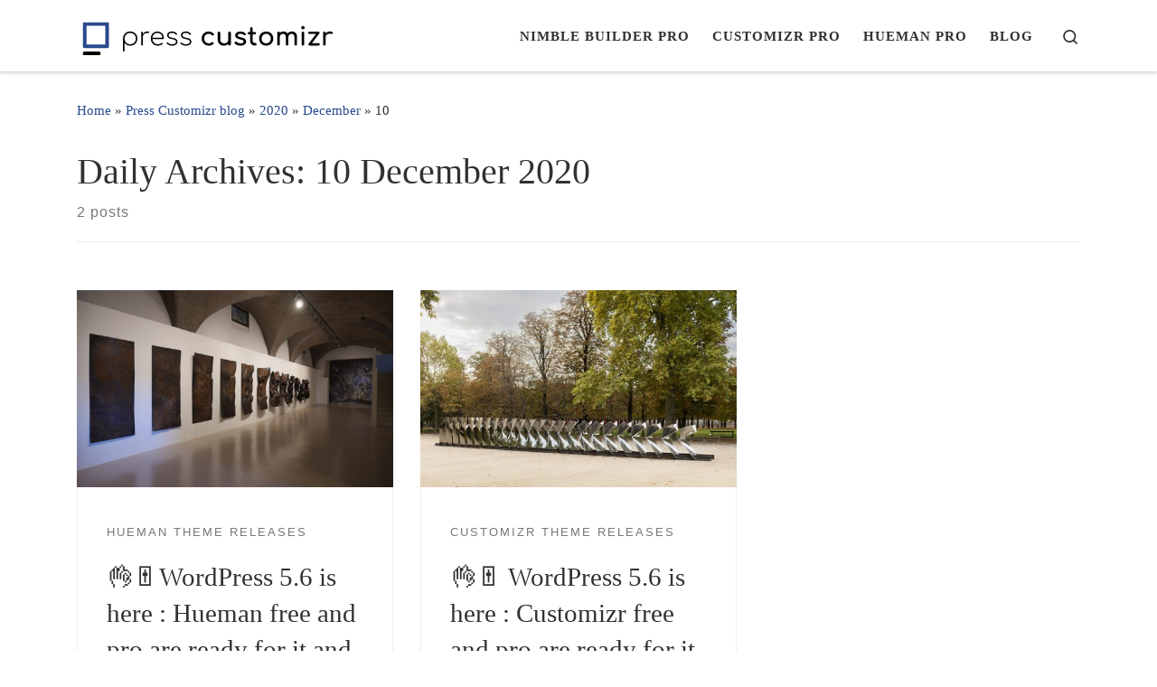

--- FILE ---
content_type: text/html; charset=UTF-8
request_url: https://presscustomizr.com/2020/12/10/
body_size: 36089
content:
<!DOCTYPE html>
<!--[if IE 7]>
<html class="ie ie7" lang="en-US">
<![endif]-->
<!--[if IE 8]>
<html class="ie ie8" lang="en-US">
<![endif]-->
<!--[if !(IE 7) | !(IE 8)  ]><!-->
<html lang="en-US" class="no-js">
<!--<![endif]-->
  <head><meta charset="UTF-8" /><script>if(navigator.userAgent.match(/MSIE|Internet Explorer/i)||navigator.userAgent.match(/Trident\/7\..*?rv:11/i)){var href=document.location.href;if(!href.match(/[?&]nowprocket/)){if(href.indexOf("?")==-1){if(href.indexOf("#")==-1){document.location.href=href+"?nowprocket=1"}else{document.location.href=href.replace("#","?nowprocket=1#")}}else{if(href.indexOf("#")==-1){document.location.href=href+"&nowprocket=1"}else{document.location.href=href.replace("#","&nowprocket=1#")}}}}</script><script>class RocketLazyLoadScripts{constructor(){this.v="1.2.5.1",this.triggerEvents=["keydown","mousedown","mousemove","touchmove","touchstart","touchend","wheel"],this.userEventHandler=this._triggerListener.bind(this),this.touchStartHandler=this._onTouchStart.bind(this),this.touchMoveHandler=this._onTouchMove.bind(this),this.touchEndHandler=this._onTouchEnd.bind(this),this.clickHandler=this._onClick.bind(this),this.interceptedClicks=[],this.interceptedClickListeners=[],this._interceptClickListeners(this),window.addEventListener("pageshow",e=>{this.persisted=e.persisted,this.everythingLoaded&&this._triggerLastFunctions()}),document.addEventListener("DOMContentLoaded",()=>{this._preconnect3rdParties()}),this.delayedScripts={normal:[],async:[],defer:[]},this.trash=[],this.allJQueries=[]}_addUserInteractionListener(e){if(document.hidden){e._triggerListener();return}this.triggerEvents.forEach(t=>window.addEventListener(t,e.userEventHandler,{passive:!0})),window.addEventListener("touchstart",e.touchStartHandler,{passive:!0}),window.addEventListener("mousedown",e.touchStartHandler),document.addEventListener("visibilitychange",e.userEventHandler)}_removeUserInteractionListener(){this.triggerEvents.forEach(e=>window.removeEventListener(e,this.userEventHandler,{passive:!0})),document.removeEventListener("visibilitychange",this.userEventHandler)}_onTouchStart(e){"HTML"!==e.target.tagName&&(window.addEventListener("touchend",this.touchEndHandler),window.addEventListener("mouseup",this.touchEndHandler),window.addEventListener("touchmove",this.touchMoveHandler,{passive:!0}),window.addEventListener("mousemove",this.touchMoveHandler),e.target.addEventListener("click",this.clickHandler),this._disableOtherEventListeners(e.target,!0),this._renameDOMAttribute(e.target,"onclick","rocket-onclick"),this._pendingClickStarted())}_onTouchMove(e){window.removeEventListener("touchend",this.touchEndHandler),window.removeEventListener("mouseup",this.touchEndHandler),window.removeEventListener("touchmove",this.touchMoveHandler,{passive:!0}),window.removeEventListener("mousemove",this.touchMoveHandler),e.target.removeEventListener("click",this.clickHandler),this._disableOtherEventListeners(e.target,!1),this._renameDOMAttribute(e.target,"rocket-onclick","onclick"),this._pendingClickFinished()}_onTouchEnd(){window.removeEventListener("touchend",this.touchEndHandler),window.removeEventListener("mouseup",this.touchEndHandler),window.removeEventListener("touchmove",this.touchMoveHandler,{passive:!0}),window.removeEventListener("mousemove",this.touchMoveHandler)}_onClick(e){e.target.removeEventListener("click",this.clickHandler),this._disableOtherEventListeners(e.target,!1),this._renameDOMAttribute(e.target,"rocket-onclick","onclick"),this.interceptedClicks.push(e),e.preventDefault(),e.stopPropagation(),e.stopImmediatePropagation(),this._pendingClickFinished()}_replayClicks(){window.removeEventListener("touchstart",this.touchStartHandler,{passive:!0}),window.removeEventListener("mousedown",this.touchStartHandler),this.interceptedClicks.forEach(e=>{e.target.dispatchEvent(new MouseEvent("click",{view:e.view,bubbles:!0,cancelable:!0}))})}_interceptClickListeners(e){EventTarget.prototype.addEventListenerBase=EventTarget.prototype.addEventListener,EventTarget.prototype.addEventListener=function(t,i,r){"click"!==t||e.windowLoaded||i===e.clickHandler||e.interceptedClickListeners.push({target:this,func:i,options:r}),(this||window).addEventListenerBase(t,i,r)}}_disableOtherEventListeners(e,t){this.interceptedClickListeners.forEach(i=>{i.target===e&&(t?e.removeEventListener("click",i.func,i.options):e.addEventListener("click",i.func,i.options))}),e.parentNode!==document.documentElement&&this._disableOtherEventListeners(e.parentNode,t)}_waitForPendingClicks(){return new Promise(e=>{this._isClickPending?this._pendingClickFinished=e:e()})}_pendingClickStarted(){this._isClickPending=!0}_pendingClickFinished(){this._isClickPending=!1}_renameDOMAttribute(e,t,i){e.hasAttribute&&e.hasAttribute(t)&&(event.target.setAttribute(i,event.target.getAttribute(t)),event.target.removeAttribute(t))}_triggerListener(){this._removeUserInteractionListener(this),"loading"===document.readyState?document.addEventListener("DOMContentLoaded",this._loadEverythingNow.bind(this)):this._loadEverythingNow()}_preconnect3rdParties(){let e=[];document.querySelectorAll("script[type=rocketlazyloadscript][data-rocket-src]").forEach(t=>{let i=t.getAttribute("data-rocket-src");if(i&&0!==i.indexOf("data:")){0===i.indexOf("//")&&(i=location.protocol+i);try{let r=new URL(i).origin;r!==location.origin&&e.push({src:r,crossOrigin:t.crossOrigin||"module"===t.getAttribute("data-rocket-type")})}catch(n){}}}),e=[...new Map(e.map(e=>[JSON.stringify(e),e])).values()],this._batchInjectResourceHints(e,"preconnect")}async _loadEverythingNow(){this.lastBreath=Date.now(),this._delayEventListeners(this),this._delayJQueryReady(this),this._handleDocumentWrite(),this._registerAllDelayedScripts(),this._preloadAllScripts(),await this._loadScriptsFromList(this.delayedScripts.normal),await this._loadScriptsFromList(this.delayedScripts.defer),await this._loadScriptsFromList(this.delayedScripts.async);try{await this._triggerDOMContentLoaded(),await this._pendingWebpackRequests(this),await this._triggerWindowLoad()}catch(e){console.error(e)}window.dispatchEvent(new Event("rocket-allScriptsLoaded")),this.everythingLoaded=!0,this._waitForPendingClicks().then(()=>{this._replayClicks()}),this._emptyTrash()}_registerAllDelayedScripts(){document.querySelectorAll("script[type=rocketlazyloadscript]").forEach(e=>{e.hasAttribute("data-rocket-src")?e.hasAttribute("async")&&!1!==e.async?this.delayedScripts.async.push(e):e.hasAttribute("defer")&&!1!==e.defer||"module"===e.getAttribute("data-rocket-type")?this.delayedScripts.defer.push(e):this.delayedScripts.normal.push(e):this.delayedScripts.normal.push(e)})}async _transformScript(e){if(await this._littleBreath(),!0===e.noModule&&"noModule"in HTMLScriptElement.prototype){e.setAttribute("data-rocket-status","skipped");return}return new Promise(t=>{let i;function r(){(i||e).setAttribute("data-rocket-status","executed"),t()}try{if(navigator.userAgent.indexOf("Firefox/")>0||""===navigator.vendor)i=document.createElement("script"),[...e.attributes].forEach(e=>{let t=e.nodeName;"type"!==t&&("data-rocket-type"===t&&(t="type"),"data-rocket-src"===t&&(t="src"),i.setAttribute(t,e.nodeValue))}),e.text&&(i.text=e.text),i.hasAttribute("src")?(i.addEventListener("load",r),i.addEventListener("error",function(){i.setAttribute("data-rocket-status","failed"),t()}),setTimeout(()=>{i.isConnected||t()},1)):(i.text=e.text,r()),e.parentNode.replaceChild(i,e);else{let n=e.getAttribute("data-rocket-type"),s=e.getAttribute("data-rocket-src");n?(e.type=n,e.removeAttribute("data-rocket-type")):e.removeAttribute("type"),e.addEventListener("load",r),e.addEventListener("error",function(){e.setAttribute("data-rocket-status","failed"),t()}),s?(e.removeAttribute("data-rocket-src"),e.src=s):e.src="data:text/javascript;base64,"+window.btoa(unescape(encodeURIComponent(e.text)))}}catch(a){e.setAttribute("data-rocket-status","failed"),t()}})}async _loadScriptsFromList(e){let t=e.shift();return t&&t.isConnected?(await this._transformScript(t),this._loadScriptsFromList(e)):Promise.resolve()}_preloadAllScripts(){this._batchInjectResourceHints([...this.delayedScripts.normal,...this.delayedScripts.defer,...this.delayedScripts.async],"preload")}_batchInjectResourceHints(e,t){var i=document.createDocumentFragment();e.forEach(e=>{let r=e.getAttribute&&e.getAttribute("data-rocket-src")||e.src;if(r){let n=document.createElement("link");n.href=r,n.rel=t,"preconnect"!==t&&(n.as="script"),e.getAttribute&&"module"===e.getAttribute("data-rocket-type")&&(n.crossOrigin=!0),e.crossOrigin&&(n.crossOrigin=e.crossOrigin),e.integrity&&(n.integrity=e.integrity),i.appendChild(n),this.trash.push(n)}}),document.head.appendChild(i)}_delayEventListeners(e){let t={};function i(i,r){return t[r].eventsToRewrite.indexOf(i)>=0&&!e.everythingLoaded?"rocket-"+i:i}function r(e,r){var n;!t[n=e]&&(t[n]={originalFunctions:{add:n.addEventListener,remove:n.removeEventListener},eventsToRewrite:[]},n.addEventListener=function(){arguments[0]=i(arguments[0],n),t[n].originalFunctions.add.apply(n,arguments)},n.removeEventListener=function(){arguments[0]=i(arguments[0],n),t[n].originalFunctions.remove.apply(n,arguments)}),t[e].eventsToRewrite.push(r)}function n(t,i){let r=t[i];t[i]=null,Object.defineProperty(t,i,{get:()=>r||function(){},set(n){e.everythingLoaded?r=n:t["rocket"+i]=r=n}})}r(document,"DOMContentLoaded"),r(window,"DOMContentLoaded"),r(window,"load"),r(window,"pageshow"),r(document,"readystatechange"),n(document,"onreadystatechange"),n(window,"onload"),n(window,"onpageshow")}_delayJQueryReady(e){let t;function i(t){return e.everythingLoaded?t:t.split(" ").map(e=>"load"===e||0===e.indexOf("load.")?"rocket-jquery-load":e).join(" ")}function r(r){if(r&&r.fn&&!e.allJQueries.includes(r)){r.fn.ready=r.fn.init.prototype.ready=function(t){return e.domReadyFired?t.bind(document)(r):document.addEventListener("rocket-DOMContentLoaded",()=>t.bind(document)(r)),r([])};let n=r.fn.on;r.fn.on=r.fn.init.prototype.on=function(){return this[0]===window&&("string"==typeof arguments[0]||arguments[0]instanceof String?arguments[0]=i(arguments[0]):"object"==typeof arguments[0]&&Object.keys(arguments[0]).forEach(e=>{let t=arguments[0][e];delete arguments[0][e],arguments[0][i(e)]=t})),n.apply(this,arguments),this},e.allJQueries.push(r)}t=r}r(window.jQuery),Object.defineProperty(window,"jQuery",{get:()=>t,set(e){r(e)}})}async _pendingWebpackRequests(e){let t=document.querySelector("script[data-webpack]");async function i(){return new Promise(e=>{t.addEventListener("load",e),t.addEventListener("error",e)})}t&&(await i(),await e._requestAnimFrame(),await e._pendingWebpackRequests(e))}async _triggerDOMContentLoaded(){this.domReadyFired=!0,await this._littleBreath(),document.dispatchEvent(new Event("rocket-readystatechange")),await this._littleBreath(),document.rocketonreadystatechange&&document.rocketonreadystatechange(),await this._littleBreath(),document.dispatchEvent(new Event("rocket-DOMContentLoaded")),await this._littleBreath(),window.dispatchEvent(new Event("rocket-DOMContentLoaded"))}async _triggerWindowLoad(){await this._littleBreath(),document.dispatchEvent(new Event("rocket-readystatechange")),await this._littleBreath(),document.rocketonreadystatechange&&document.rocketonreadystatechange(),await this._littleBreath(),window.dispatchEvent(new Event("rocket-load")),await this._littleBreath(),window.rocketonload&&window.rocketonload(),await this._littleBreath(),this.allJQueries.forEach(e=>e(window).trigger("rocket-jquery-load")),await this._littleBreath();let e=new Event("rocket-pageshow");e.persisted=this.persisted,window.dispatchEvent(e),await this._littleBreath(),window.rocketonpageshow&&window.rocketonpageshow({persisted:this.persisted}),this.windowLoaded=!0}_triggerLastFunctions(){document.onreadystatechange&&document.onreadystatechange(),window.onload&&window.onload(),window.onpageshow&&window.onpageshow({persisted:this.persisted})}_handleDocumentWrite(){let e=new Map;document.write=document.writeln=function(t){let i=document.currentScript;i||console.error("WPRocket unable to document.write this: "+t);let r=document.createRange(),n=i.parentElement,s=e.get(i);void 0===s&&(s=i.nextSibling,e.set(i,s));let a=document.createDocumentFragment();r.setStart(a,0),a.appendChild(r.createContextualFragment(t)),n.insertBefore(a,s)}}async _littleBreath(){Date.now()-this.lastBreath>45&&(await this._requestAnimFrame(),this.lastBreath=Date.now())}async _requestAnimFrame(){return document.hidden?new Promise(e=>setTimeout(e)):new Promise(e=>requestAnimationFrame(e))}_emptyTrash(){this.trash.forEach(e=>e.remove())}static run(){let e=new RocketLazyLoadScripts;e._addUserInteractionListener(e)}}RocketLazyLoadScripts.run();</script>
  
  <meta http-equiv="X-UA-Compatible" content="IE=EDGE" />
  <meta name="viewport" content="width=device-width, initial-scale=1.0" />
  <link rel="profile"  href="https://gmpg.org/xfn/11" />
  <link rel="pingback" href="https://presscustomizr.com/xmlrpc.php" />
<script type="rocketlazyloadscript">(function(html){html.className = html.className.replace(/\bno-js\b/,'js')})(document.documentElement);</script>
<title>Day: December 10, 2020 | Press Customizr</title><link rel="preload" href="https://presscustomizr.com/wp-content/uploads/2018/12/Press-Customizr_H-55px_Plan-de-travail-1.svg" as="image" /><style id="perfmatters-used-css">:where(.wp-block-button__link){border-radius:9999px;box-shadow:none;padding:calc(.667em + 2px) calc(1.333em + 2px);text-decoration:none;}:where(.wp-block-columns){margin-bottom:1.75em;}:where(.wp-block-columns.has-background){padding:1.25em 2.375em;}:where(.wp-block-post-comments input[type=submit]){border:none;}:where(.wp-block-cover-image:not(.has-text-color)),:where(.wp-block-cover:not(.has-text-color)){color:#fff;}:where(.wp-block-cover-image.is-light:not(.has-text-color)),:where(.wp-block-cover.is-light:not(.has-text-color)){color:#000;}.wp-block-embed.alignleft,.wp-block-embed.alignright,.wp-block[data-align=left]>[data-type="core/embed"],.wp-block[data-align=right]>[data-type="core/embed"]{max-width:360px;width:100%;}.wp-block-embed.alignleft .wp-block-embed__wrapper,.wp-block-embed.alignright .wp-block-embed__wrapper,.wp-block[data-align=left]>[data-type="core/embed"] .wp-block-embed__wrapper,.wp-block[data-align=right]>[data-type="core/embed"] .wp-block-embed__wrapper{min-width:280px;}.wp-block-cover .wp-block-embed{min-height:240px;min-width:320px;}.wp-block-embed{overflow-wrap:break-word;}.wp-block-embed figcaption{margin-bottom:1em;margin-top:.5em;}.wp-block-embed iframe{max-width:100%;}.wp-block-embed__wrapper{position:relative;}.wp-embed-responsive .wp-has-aspect-ratio .wp-block-embed__wrapper:before{content:"";display:block;padding-top:50%;}.wp-embed-responsive .wp-has-aspect-ratio iframe{bottom:0;height:100%;left:0;position:absolute;right:0;top:0;width:100%;}.wp-embed-responsive .wp-embed-aspect-21-9 .wp-block-embed__wrapper:before{padding-top:42.85%;}.wp-embed-responsive .wp-embed-aspect-18-9 .wp-block-embed__wrapper:before{padding-top:50%;}.wp-embed-responsive .wp-embed-aspect-16-9 .wp-block-embed__wrapper:before{padding-top:56.25%;}.wp-embed-responsive .wp-embed-aspect-4-3 .wp-block-embed__wrapper:before{padding-top:75%;}.wp-embed-responsive .wp-embed-aspect-1-1 .wp-block-embed__wrapper:before{padding-top:100%;}.wp-embed-responsive .wp-embed-aspect-9-16 .wp-block-embed__wrapper:before{padding-top:177.77%;}.wp-embed-responsive .wp-embed-aspect-1-2 .wp-block-embed__wrapper:before{padding-top:200%;}:where(.wp-block-file){margin-bottom:1.5em;}:where(.wp-block-file__button){border-radius:2em;display:inline-block;padding:.5em 1em;}:where(.wp-block-file__button):is(a):active,:where(.wp-block-file__button):is(a):focus,:where(.wp-block-file__button):is(a):hover,:where(.wp-block-file__button):is(a):visited{box-shadow:none;color:#fff;opacity:.85;text-decoration:none;}@keyframes turn-on-visibility{0%{opacity:0;}to{opacity:1;}}@keyframes turn-off-visibility{0%{opacity:1;visibility:visible;}99%{opacity:0;visibility:visible;}to{opacity:0;visibility:hidden;}}@keyframes lightbox-zoom-in{0%{transform:translate(calc(( -100vw + var(--wp--lightbox-scrollbar-width) ) / 2 + var(--wp--lightbox-initial-left-position)),calc(-50vh + var(--wp--lightbox-initial-top-position))) scale(var(--wp--lightbox-scale));}to{transform:translate(-50%,-50%) scale(1);}}@keyframes lightbox-zoom-out{0%{transform:translate(-50%,-50%) scale(1);visibility:visible;}99%{visibility:visible;}to{transform:translate(calc(( -100vw + var(--wp--lightbox-scrollbar-width) ) / 2 + var(--wp--lightbox-initial-left-position)),calc(-50vh + var(--wp--lightbox-initial-top-position))) scale(var(--wp--lightbox-scale));visibility:hidden;}}:where(.wp-block-latest-comments:not([style*=line-height] .wp-block-latest-comments__comment)){line-height:1.1;}:where(.wp-block-latest-comments:not([style*=line-height] .wp-block-latest-comments__comment-excerpt p)){line-height:1.8;}ol,ul{box-sizing:border-box;}:where(.wp-block-navigation.has-background .wp-block-navigation-item a:not(.wp-element-button)),:where(.wp-block-navigation.has-background .wp-block-navigation-submenu a:not(.wp-element-button)){padding:.5em 1em;}:where(.wp-block-navigation .wp-block-navigation__submenu-container .wp-block-navigation-item a:not(.wp-element-button)),:where(.wp-block-navigation .wp-block-navigation__submenu-container .wp-block-navigation-submenu a:not(.wp-element-button)),:where(.wp-block-navigation .wp-block-navigation__submenu-container .wp-block-navigation-submenu button.wp-block-navigation-item__content),:where(.wp-block-navigation .wp-block-navigation__submenu-container .wp-block-pages-list__item button.wp-block-navigation-item__content){padding:.5em 1em;}@keyframes overlay-menu__fade-in-animation{0%{opacity:0;transform:translateY(.5em);}to{opacity:1;transform:translateY(0);}}:where(p.has-text-color:not(.has-link-color)) a{color:inherit;}:where(.wp-block-post-excerpt){margin-bottom:var(--wp--style--block-gap);margin-top:var(--wp--style--block-gap);}:where(.wp-block-preformatted.has-background){padding:1.25em 2.375em;}:where(.wp-block-pullquote){margin:0 0 1em;}:where(.wp-block-search__button){border:1px solid #ccc;padding:6px 10px;}:where(.wp-block-search__button-inside .wp-block-search__inside-wrapper){border:1px solid #949494;box-sizing:border-box;padding:4px;}:where(.wp-block-search__button-inside .wp-block-search__inside-wrapper) :where(.wp-block-search__button){padding:4px 8px;}:where(.wp-block-term-description){margin-bottom:var(--wp--style--block-gap);margin-top:var(--wp--style--block-gap);}:where(pre.wp-block-verse){font-family:inherit;}a[data-fn].fn{counter-increment:footnotes;display:inline-flex;font-size:smaller;text-decoration:none;text-indent:-9999999px;vertical-align:super;}a[data-fn].fn:after{content:"[" counter(footnotes) "]";float:left;text-indent:0;}:root{--wp--preset--font-size--normal:16px;--wp--preset--font-size--huge:42px;}.screen-reader-text{border:0;clip:rect(1px,1px,1px,1px);-webkit-clip-path:inset(50%);clip-path:inset(50%);height:1px;margin:-1px;overflow:hidden;padding:0;position:absolute;width:1px;word-wrap:normal !important;}.screen-reader-text:focus{background-color:#ddd;clip:auto !important;-webkit-clip-path:none;clip-path:none;color:#444;display:block;font-size:1em;height:auto;left:5px;line-height:normal;padding:15px 23px 14px;text-decoration:none;top:5px;width:auto;z-index:100000;}html :where(.has-border-color){border-style:solid;}html :where([style*=border-top-color]){border-top-style:solid;}html :where([style*=border-right-color]){border-right-style:solid;}html :where([style*=border-bottom-color]){border-bottom-style:solid;}html :where([style*=border-left-color]){border-left-style:solid;}html :where([style*=border-width]){border-style:solid;}html :where([style*=border-top-width]){border-top-style:solid;}html :where([style*=border-right-width]){border-right-style:solid;}html :where([style*=border-bottom-width]){border-bottom-style:solid;}html :where([style*=border-left-width]){border-left-style:solid;}html :where(img[class*=wp-image-]){height:auto;max-width:100%;}:where(figure){margin:0 0 1em;}html :where(.is-position-sticky){--wp-admin--admin-bar--position-offset:var(--wp-admin--admin-bar--height,0px);}@media screen and (max-width:600px){html :where(.is-position-sticky){--wp-admin--admin-bar--position-offset:0px;}}:root{--edd-blocks-light-grey:#eee;}.screen-reader-text{border:0;clip:rect(1px,1px,1px,1px);-webkit-clip-path:inset(50%);clip-path:inset(50%);height:1px;margin:-1px;overflow:hidden;padding:0;position:absolute;width:1px;word-wrap:normal !important;}@keyframes edd-icon-spin{0%{transform:rotate(0deg);}to{transform:rotate(359deg);}}@keyframes edd-spinning{0%{transform:rotate(0deg);}to{transform:rotate(1turn);}}*,*::before,*::after{box-sizing:border-box;}html{font-family:sans-serif;line-height:1.15;-webkit-text-size-adjust:100%;-ms-text-size-adjust:100%;-ms-overflow-style:scrollbar;-webkit-tap-highlight-color:transparent;}@-ms-viewport{width:device-width;}article,aside,dialog,figcaption,figure,footer,header,hgroup,main,nav,section{display:block;}body{margin:0;font-family:-apple-system,BlinkMacSystemFont,"Segoe UI",Roboto,"Helvetica Neue",Arial,sans-serif,"Apple Color Emoji","Segoe UI Emoji","Segoe UI Symbol";font-size:1rem;font-weight:400;line-height:1.5;color:#212529;text-align:left;background-color:#fff;}[tabindex="-1"]:focus{outline:0 !important;}hr{box-sizing:content-box;height:0;overflow:visible;}h1,h2,h3,h4,h5,h6{margin-top:0;margin-bottom:.5rem;}p{margin-top:0;margin-bottom:1rem;}ol,ul,dl{margin-top:0;margin-bottom:1rem;}ol ol,ul ul,ol ul,ul ol{margin-bottom:0;}a{color:#007bff;text-decoration:none;background-color:transparent;-webkit-text-decoration-skip:objects;}a:hover{color:#0056b3;text-decoration:underline;}a:not([href]):not([tabindex]){color:inherit;text-decoration:none;}a:not([href]):not([tabindex]):hover,a:not([href]):not([tabindex]):focus{color:inherit;text-decoration:none;}a:not([href]):not([tabindex]):focus{outline:0;}img{vertical-align:middle;border-style:none;}label{display:inline-block;margin-bottom:.5rem;}button{border-radius:0;}button:focus{outline:1px dotted;outline:5px auto -webkit-focus-ring-color;}input,button,select,optgroup,textarea{margin:0;font-family:inherit;font-size:inherit;line-height:inherit;}button,input{overflow:visible;}button,select{text-transform:none;}button,html [type="button"],[type="reset"],[type="submit"]{-webkit-appearance:button;}button::-moz-focus-inner,[type="button"]::-moz-focus-inner,[type="reset"]::-moz-focus-inner,[type="submit"]::-moz-focus-inner{padding:0;border-style:none;}input[type="radio"],input[type="checkbox"]{box-sizing:border-box;padding:0;}input[type="date"],input[type="time"],input[type="datetime-local"],input[type="month"]{-webkit-appearance:listbox;}[type="number"]::-webkit-inner-spin-button,[type="number"]::-webkit-outer-spin-button{height:auto;}[type="search"]{outline-offset:-2px;-webkit-appearance:none;}[type="search"]::-webkit-search-cancel-button,[type="search"]::-webkit-search-decoration{-webkit-appearance:none;}::-webkit-file-upload-button{font:inherit;-webkit-appearance:button;}[hidden]{display:none !important;}.container{width:100%;padding-right:15px;padding-left:15px;margin-right:auto;margin-left:auto;}@media (min-width:576px){.container{max-width:540px;}}@media (min-width:768px){.container{max-width:720px;}}@media (min-width:992px){.container{max-width:960px;}}@media (min-width:1200px){.container{max-width:1140px;}}.row{display:-webkit-box;display:-ms-flexbox;display:flex;-ms-flex-wrap:wrap;flex-wrap:wrap;margin-right:-15px;margin-left:-15px;}.col-1,.col-2,.col-3,.col-4,.col-5,.col-6,.col-7,.col-8,.col-9,.col-10,.col-11,.col-12,.col,.col-auto,.col-sm-1,.col-sm-2,.col-sm-3,.col-sm-4,.col-sm-5,.col-sm-6,.col-sm-7,.col-sm-8,.col-sm-9,.col-sm-10,.col-sm-11,.col-sm-12,.col-sm,.col-sm-auto,.col-md-1,.col-md-2,.col-md-3,.col-md-4,.col-md-5,.col-md-6,.col-md-7,.col-md-8,.col-md-9,.col-md-10,.col-md-11,.col-md-12,.col-md,.col-md-auto,.col-lg-1,.col-lg-2,.col-lg-3,.col-lg-4,.col-lg-5,.col-lg-6,.col-lg-7,.col-lg-8,.col-lg-9,.col-lg-10,.col-lg-11,.col-lg-12,.col-lg,.col-lg-auto,.col-xl-1,.col-xl-2,.col-xl-3,.col-xl-4,.col-xl-5,.col-xl-6,.col-xl-7,.col-xl-8,.col-xl-9,.col-xl-10,.col-xl-11,.col-xl-12,.col-xl,.col-xl-auto{position:relative;width:100%;min-height:1px;padding-right:15px;padding-left:15px;}.col{-ms-flex-preferred-size:0;flex-basis:0%;-webkit-box-flex:1;-ms-flex-positive:1;flex-grow:1;max-width:100%;}.col-auto{-webkit-box-flex:0;-ms-flex:0 0 auto;flex:0 0 auto;width:auto;max-width:none;}.col-12{-webkit-box-flex:0;-ms-flex:0 0 100%;flex:0 0 100%;max-width:100%;}@media (min-width:576px){.col-sm-auto{-webkit-box-flex:0;-ms-flex:0 0 auto;flex:0 0 auto;width:auto;max-width:none;}}@media (min-width:768px){.col-md-4{-webkit-box-flex:0;-ms-flex:0 0 33.333333%;flex:0 0 33.333333%;max-width:33.333333%;}.col-md-6{-webkit-box-flex:0;-ms-flex:0 0 50%;flex:0 0 50%;max-width:50%;}}@media (min-width:992px){.col-lg-auto{-webkit-box-flex:0;-ms-flex:0 0 auto;flex:0 0 auto;width:auto;max-width:none;}.col-lg-4{-webkit-box-flex:0;-ms-flex:0 0 33.333333%;flex:0 0 33.333333%;max-width:33.333333%;}}.nav{display:-webkit-box;display:-ms-flexbox;display:flex;-ms-flex-wrap:wrap;flex-wrap:wrap;padding-left:0;margin-bottom:0;list-style:none;}.clearfix::after{display:block;clear:both;content:"";}.d-none{display:none !important;}.d-flex{display:-webkit-box !important;display:-ms-flexbox !important;display:flex !important;}@media (min-width:992px){.d-lg-none{display:none !important;}.d-lg-block{display:block !important;}}.flex-row{-webkit-box-orient:horizontal !important;-webkit-box-direction:normal !important;-ms-flex-direction:row !important;flex-direction:row !important;}.flex-column{-webkit-box-orient:vertical !important;-webkit-box-direction:normal !important;-ms-flex-direction:column !important;flex-direction:column !important;}.flex-nowrap{-ms-flex-wrap:nowrap !important;flex-wrap:nowrap !important;}.justify-content-end{-webkit-box-pack:end !important;-ms-flex-pack:end !important;justify-content:flex-end !important;}.justify-content-between{-webkit-box-pack:justify !important;-ms-flex-pack:justify !important;justify-content:space-between !important;}.align-items-center{-webkit-box-align:center !important;-ms-flex-align:center !important;align-items:center !important;}.align-self-start{-ms-flex-item-align:start !important;align-self:flex-start !important;}@media (min-width:992px){.flex-lg-row{-webkit-box-orient:horizontal !important;-webkit-box-direction:normal !important;-ms-flex-direction:row !important;flex-direction:row !important;}.flex-lg-column{-webkit-box-orient:vertical !important;-webkit-box-direction:normal !important;-ms-flex-direction:column !important;flex-direction:column !important;}.justify-content-lg-around{-ms-flex-pack:distribute !important;justify-content:space-around !important;}}@media print{*,*::before,*::after{text-shadow:none !important;box-shadow:none !important;}a:not(.btn){text-decoration:underline;}tr,img{page-break-inside:avoid;}p,h2,h3{orphans:3;widows:3;}h2,h3{page-break-after:avoid;}@page{size:a3;}body{min-width:992px !important;}.container{min-width:992px !important;}}body{font-family:"Source Sans Pro",Arial,sans-serif;line-height:1.55;font-size:.9375em;color:#333;}h1{font-size:2.48832em;}h2{font-size:2.0736em;}h5{font-size:1.2em;}h1,h2,h3,h4,h5,h6{font-weight:400;color:#303133;line-height:1.25em;}h1,h2,h3,h4,h5,h6,p{margin-top:1.25em;}li p{margin-top:0;}.very-small,.entry-footer .post-info,[class*=grid-container__] .full-image .entry-footer .post-info{font-size:.75em;}.small,.tabs .nav-link,.woocommerce #content div.product .woocommerce-tabs ul.tabs li a,label,input[type=number],form.czr-form.search-form button[type=submit],.grid-container__alternate .entry-footer,.grid-container__classic .tc-content,.grid-container__plain .post-info,.grid-container__plain .author-info,.grid-container__plain .post-tags,.grid-container__square-mini .czr-related-post,.grid-container__square-mini .entry-header,.grid-container__square-mini blockquote,.entry-header .tax__container,.entry-header .post-info,.page__header .header-content .post-info,.post-section-title,.post-author .post-author__wrapper .post-author-title,.post-author__wrapper figure figcaption .action-link,.post-author__wrapper figure figcaption .comment-reply-link,.pagination.post-pagination,.comment-meta time,#cancel-comment-reply-link,.comment-respond .comment-notes,.comment-respond .logged-in-as,.wp-caption-text,.wp-block-image figcaption,.widget_calendar thead tr,.widget_calendar caption,.widget_calendar tfoot,.colophon__row .footer__credits,.woocommerce .woocommerce-message,.woocommerce .woocommerce-error-list,.woocommerce .woocommerce-info,small{font-size:.833333em;}.demi-small,.nav__menu,table:not([id^=wp-calendar]):not(.ui-datepicker-calendar):not(.tribe-mini-calendar):not(.pika-table) th,#add_payment_method .cart-collaterals .cart_totals table th,.woocommerce-cart .cart-collaterals .cart_totals table th,.woocommerce-checkout .cart-collaterals .cart_totals table th,.woocommerce table.shop_table th,table:not([id^=wp-calendar]):not(.ui-datepicker-calendar):not(.tribe-mini-calendar):not(.pika-table) td,#add_payment_method .cart-collaterals .cart_totals table td,.woocommerce-cart .cart-collaterals .cart_totals table td,.woocommerce-checkout .cart-collaterals .cart_totals table td,.woocommerce table.shop_table td,.page-breadcrumbs,.post-navigation .page-numbers,.post-navigation a,.sidebar{font-size:.95em;}.semi-bold,.btn-more,.btn-small,.btn-edit,a.external,.tax__container a,.czr-overlay .overlay-content .nav__container nav,.entry-footer .post-info a,.grid-container__plain .author-info .author-meta a,.archive-header .header-bottom a,.entry-header .header-bottom a,.page__header .header-content .post-info,.comment-author a,.comment-link,.footer__wrapper h5{font-weight:500;}.bold,.nav__menu,.dropdown-menu.czr-dropdown-menu .nav__link,.btn-large,blockquote,.entry-link,.grid-container__classic .format-link .tc-grid-caption .entry-summary,.post-author .post-author__wrapper .post-author-title,.action-link,.comment-reply-link,#cancel-comment-reply-link,.pingback-list li.pingback .excerpt,.pingback-list li.pingback sup,.widget_recent_comments li,.widget_calendar caption,.widget_calendar tfoot{font-weight:600;}.thick,label,.woocommerce .woocommerce-message,.woocommerce .woocommerce-error-list,.woocommerce .woocommerce-info,strong{font-weight:700;}.service-font,.btn,button[type="submit"],input[type=submit],.woocommerce button.button[type=submit],.woocommerce #respond input#submit,.woocommerce input#submit,.woocommerce input.button,.woocommerce a.button,.woocommerce .button.add_to_cart_button,.woocommerce input#submit.alt.disabled,.woocommerce input.button.alt.disabled,.woocommerce button.button.alt.disabled,.woocommerce a.button.alt.disabled,.woocommerce input#submit.alt,.woocommerce input.button.alt,.woocommerce a.button.alt,.woocommerce button.button.alt,.tax__container a,.tagcloud a,.tag__link,.entry-header .post-info,.entry-footer,.archive-header .header-bottom,.entry-header .header-bottom,.comment-meta time,.widget_calendar thead tr{font-family:sans-serif;letter-spacing:1px;}.caps,.nav__menu,button[type="submit"],input[type=submit],.btn-more,.btn-large,table:not([id^=wp-calendar]):not(.ui-datepicker-calendar):not(.tribe-mini-calendar):not(.pika-table) th,#add_payment_method .cart-collaterals .cart_totals table th,.woocommerce-cart .cart-collaterals .cart_totals table th,.woocommerce-checkout .cart-collaterals .cart_totals table th,.woocommerce table.shop_table th,.tax__container a,form.czr-form label,.czr-overlay .overlay-content .nav__container nav,.post-section-title,.post-navigation .page-numbers,.post-navigation a,.post-author__wrapper figure figcaption .action-link,.post-author__wrapper figure figcaption .comment-reply-link,.action-link,.comment-reply-link,#cancel-comment-reply-link,.sidebar .widget-title,.widget_categories li,.widget_calendar caption,.widget_calendar tfoot{text-transform:uppercase;}.letter-spacing-1,.nav__menu,.grid-container__classic .tc-grid-caption .tc-g-cont blockquote,.page__header .header-content .post-info,.widget_categories li,.widget_calendar caption,.widget_calendar tfoot,.colophon__row .footer__credits{letter-spacing:1px;}.letter-spacing-2,table:not([id^=wp-calendar]):not(.ui-datepicker-calendar):not(.tribe-mini-calendar):not(.pika-table) th,#add_payment_method .cart-collaterals .cart_totals table th,.woocommerce-cart .cart-collaterals .cart_totals table th,.woocommerce-checkout .cart-collaterals .cart_totals table th,.woocommerce table.shop_table th,.tax__container a,label,.czr-overlay .overlay-content .nav__container nav,.post-section-title,.post-navigation .page-numbers,.post-navigation a,.action-link,.comment-reply-link,.pingback-list li.pingback sup,.sidebar .widget-title,.woocommerce .woocommerce-message,.woocommerce .woocommerce-error-list,.woocommerce .woocommerce-info{letter-spacing:2px;}@font-face{font-display:swap;font-family:"customizr";src:url("https://presscustomizr.com/wp-content/cache/min/1/wp-content/themes/customizr-pro/assets/front/css/../../../../../../../../../themes/customizr-pro/assets/shared/fonts/customizr/customizr.eot?12839698");src:url("https://presscustomizr.com/wp-content/cache/min/1/wp-content/themes/customizr-pro/assets/front/css/../../../../../../../../../themes/customizr-pro/assets/shared/fonts/customizr/customizr.eot?12839698#iefix") format("embedded-opentype"),url("https://presscustomizr.com/wp-content/cache/min/1/wp-content/themes/customizr-pro/assets/front/css/../../../../../../../../../themes/customizr-pro/assets/shared/fonts/customizr/customizr.woff2?128396981") format("woff2"),url("https://presscustomizr.com/wp-content/cache/min/1/wp-content/themes/customizr-pro/assets/front/css/../../../../../../../../../themes/customizr-pro/assets/shared/fonts/customizr/customizr.woff?12839698") format("woff"),url("https://presscustomizr.com/wp-content/cache/min/1/wp-content/themes/customizr-pro/assets/front/css/../../../../../../../../../themes/customizr-pro/assets/shared/fonts/customizr/customizr.ttf?12839698") format("truetype"),url("https://presscustomizr.com/wp-content/cache/min/1/wp-content/themes/customizr-pro/assets/front/css/../../../../../../../../../themes/customizr-pro/assets/shared/fonts/customizr/customizr.svg?12839698#customizr") format("svg");font-weight:400;font-style:normal;}[class^="icn-"]:before,[class*=" icn-"]:before{content:"";font-family:"customizr";font-style:normal;font-weight:400;speak:none;vertical-align:middle;display:inline-block;text-decoration:inherit;width:1em;margin-right:.2em;text-align:center;font-variant:normal;text-transform:none;line-height:1em;margin-left:.2em;-webkit-font-smoothing:antialiased;-moz-osx-font-smoothing:grayscale;}.icn-search:before{content:"";}.icn-up-small:before{content:"";}.icn-expand:before{content:"";}.display-flex,.branding__container,.branding__container .branding,.branding__container .mobile-utils__wrapper,.nav__utils,.nav__utils li,.topbar-contact__info,.topbar-nav__container,.topbar-nav__menu-wrapper,.czr-cover-sections>section,.grid-container__square-mini .grid__item,.post-navigation .meta-nav{display:-webkit-box;display:-ms-flexbox;display:flex;}.inline-list-nospace,.inline-list,.czr-contact-info,.socials,.tags{list-style:none;}.inline-list-nospace li,.inline-list li,.czr-contact-info li,.socials li,.tags li{display:inline-block;}.inline-list-nospace li:before,.inline-list li:before,.czr-contact-info li:before,.socials li:before,.tags li:before{content:none;}[class*=czr__r-w]{position:relative;display:block;padding:0;overflow:hidden;}[class*=czr__r-w]::before{display:block;content:"";}[class*=czr__r-w] .czr__r-i{position:absolute;top:0;bottom:0;left:0;width:100%;height:100%;}.screen-reader-text,.sr-only{position:absolute;width:1px;height:1px;padding:0;margin:-1px;overflow:hidden;clip:rect(0,0,0,0);white-space:nowrap;border:0;}.screen-reader-text:active,.screen-reader-text:focus,.sr-only-focusable:active,.sr-only-focusable:focus{position:static;width:auto;height:auto;margin:0;overflow:visible;clip:auto;white-space:nowrap;}.screen-reader-text.skip-link{background-color:#f1f1f1;box-shadow:0 0 2px 2px rgba(0,0,0,.6);color:#21759b;font-weight:700;left:5px;line-height:normal;padding:15px 23px 14px;text-decoration:none;top:5px;height:auto;width:auto;}.screen-reader-text.skip-link:focus{position:absolute;z-index:100000;}.czr-collapse{display:none;}body,html{padding:0;margin:0;-webkit-font-smoothing:antialiased;}body{text-align:inherit;}.wp-caption,img{max-width:100%;height:auto;}a{transition:color .3s ease;}a{text-decoration:none;color:#5a5a5a;}a:hover,a:active,a.current-active{text-decoration:none;outline:none;}a:hover,a:focus,a:active,a.active{color:#3b3b3b;}a:focus{outline-offset:-1px;}a img{border:none;}h1,h2,h3,h4,h5,h6{text-rendering:optimizelegibility;}ul,ol{list-style:none;}ul li,ol li{line-height:1.55em;}ul,ol{margin:0;padding:0;}hr{display:block;height:1px;border:0;border-top:1px solid #eceeef;margin:3.2em 0;padding:0;}::-moz-selection{text-shadow:none;background:#5a5a5a;color:#fff;}::selection{text-shadow:none;background:#5a5a5a;color:#fff;}img::selection{background:transparent;}img::-moz-selection{background:transparent;}p{word-wrap:break-word;}.clearfix{}.clearfix:before,.clearfix:after{content:"";display:table;}.clearfix:after{clear:both;}.header-skin-light .ham__toggler-span-wrapper .line{background:#313131;}.header-skin-light .tc-header .socials a,.header-skin-light .tc-header .socials a:focus,.header-skin-light .tc-header .socials a:active{color:#313131;}.header-skin-light .tc-header .socials a:hover{color:rgba(49,49,49,.7);}.header-skin-light #tc-sn .tc-sn-inner,.header-skin-light .tc-header{color:#313131;background:#fff;}.header-skin-light .tc-header{border-bottom-color:rgba(49,49,49,.09);}.header-skin-light .header-contact__info a,.header-skin-light .header-contact__info a:focus,.header-skin-light .header-contact__info a:active,.header-skin-light .nav__utils a,.header-skin-light .nav__utils a:focus,.header-skin-light .nav__utils a:active{color:#313131;}.header-skin-light .header-contact__info a:hover,.header-skin-light .nav__utils a:hover{color:rgba(49,49,49,.7);}.header-skin-light .nav__utils .ham-toggler-menu.czr-collapsed:hover .line{background-color:rgba(49,49,49,.7);}.header-skin-light [class*=nav__menu] .nav__link,.header-skin-light [class*=nav__menu] .nav__link-wrapper .caret__dropdown-toggler{color:#313131;}.header-skin-light [class*=nav__menu] .nav__title::before{background-color:#313131;}.header-skin-light [class*=nav__menu] .nav__link:hover,.header-skin-light [class*=nav__menu] .nav__link-wrapper .caret__dropdown-toggler:hover,.header-skin-light [class*=nav__menu] .show:not(.dropdown-item)>.nav__link,.header-skin-light [class*=nav__menu] .show:not(.dropdown-item)>.nav__link-wrapper .nav__link{color:#777;}.header-skin-light .vertical-nav>li:not(:last-of-type),.header-skin-light .mobile-nav__container,.header-skin-light .header-search__container,.header-skin-light .mobile-nav__nav{border-color:rgba(49,49,49,.075);}.header-skin-light .tc-header .czr-form label,.header-skin-light .czr-overlay .czr-form label{color:#313131;}.header-skin-light .tc-header .czr-form input:not([type='submit']):not([type='button']):not([type='number']):not([type='checkbox']):not([type='radio']),.header-skin-light .tc-header .czr-form textarea,.header-skin-light .tc-header .czr-form .form-control,.header-skin-light .czr-overlay .czr-form input:not([type='submit']):not([type='button']):not([type='number']):not([type='checkbox']):not([type='radio']),.header-skin-light .czr-overlay .czr-form textarea,.header-skin-light .czr-overlay .czr-form .form-control{color:#313131;border-color:#313131;}.tc-header:not(.header-transparent){box-shadow:0 2px 2px rgba(102,102,102,.08);}.vertical-nav>li:not(:last-of-type),.tc-header,.topbar-navbar__wrapper,.mobile-nav__container,.mobile-nav__nav,.header-search__container{border-bottom:1px solid;}.mobile-nav__nav{border-top:1px solid;backface-visibility:hidden;}.primary-navbar__wrapper,.topbar-navbar__wrapper,.mobile-navbar__wrapper,.mobile-navbar__row,.mobile-nav__container,.mobile-nav__nav{background:inherit;}.branding a:focus{outline:thin dotted;outline:-webkit-focus-ring-color auto 5px;}.czr-link-hover-underline [class*=nav__menu] .nav__title{position:relative;}.czr-link-hover-underline [class*=nav__menu] .nav__title:before{content:"";position:absolute;width:100%;height:2px;bottom:1px;left:0;visibility:hidden;-webkit-transform:translate3d(0,0,0) scaleX(0);transform:translate3d(0,0,0) scaleX(0);transition:all .3s ease 0s;}.czr-link-hover-underline [class*=nav__menu] .nav__title:hover::before{visibility:visible;-webkit-transform:translate3d(0,0,0) scaleX(1);transform:translate3d(0,0,0) scaleX(1);}.nav__menu .menu-item{margin:0 6.25px;padding:0;}.nav__menu .menu-item .nav__link{overflow:hidden;padding:0 6.25px;cursor:pointer;display:-webkit-box;display:-ms-flexbox;display:flex;-webkit-box-align:center;-ms-flex-align:center;align-items:center;-webkit-box-pack:justify;-ms-flex-pack:justify;justify-content:space-between;}.nav__menu .menu-item .nav__link .nav__title{padding:10px 0 5px 0;margin-bottom:5px;}.nav li:not(.mini_cart_item) a:focus,.nav li:not(.mini_cart_item) a:hover{background:transparent !important;}.regular-nav.nav__menu{margin:0 -12.5px;}.utils_links,.ham-toggler-menu,.woocart.cart-contents,.search-toggle_btn{padding:1.25em 15px;-ms-flex-item-align:center;align-self:center;display:block;height:auto;position:relative;}@media (max-width:767px){.mobile-navbar__wrapper .utils_links,.mobile-navbar__wrapper .ham-toggler-menu,.mobile-navbar__wrapper .woocart.cart-contents,.mobile-navbar__wrapper .search-toggle_btn{padding:1.25em 10px;}}.ham-toggler-menu{-webkit-appearance:none;background:transparent;border:none;cursor:pointer;}.ham__toggler-span-wrapper{height:12px;position:relative;width:20px;display:block;}.ham__toggler-span-wrapper .line{display:block;width:20px;height:1.4px;position:absolute;-webkit-border-radius:5px;-webkit-background-clip:padding-box;-moz-border-radius:5px;-moz-background-clip:padding;border-radius:5px;background-clip:padding-box;transition:all ease .35s;-webkit-backface-visibility:hidden;backface-visibility:hidden;}.ham__toggler-span-wrapper .line.line-1{top:0;}.ham__toggler-span-wrapper .line.line-2{top:50%;}.ham__toggler-span-wrapper .line.line-3{top:100%;}.ham-toggler-menu:hover .line{-webkit-transform:translate(-3px,0);transform:translate(-3px,0);width:26px;}.ham-toggler-menu:not(.czr-collapsed) .line-1{-webkit-transform:translate(-3px,6px) rotate(45deg);transform:translate(-3px,6px) rotate(45deg);width:28px;}.ham-toggler-menu:not(.czr-collapsed) .line-2{opacity:0;}.ham-toggler-menu:not(.czr-collapsed) .line-3{-webkit-transform:translate(-3px,-6px) rotate(-45deg);transform:translate(-3px,-6px) rotate(-45deg);width:28px;}.czr-search-expand{display:none;background:#fff;position:absolute;z-index:100;top:49px;width:340px;-webkit-box-shadow:0 1px 0 rgba(255,255,255,.1);box-shadow:0 1px 0 rgba(255,255,255,.1);}.czr-search-expand .czr-search-expand-inner{border:1px solid #eee;box-shadow:0 0 5px rgba(0,0,0,.2),0 1px 0 rgba(255,255,255,.15);transition:-webkit-transform .35s ease-in-out,height .25s ease-in-out,background-color .45s ease-in-out;transition:transform .35s ease-in-out,height .25s ease-in-out,background-color .45s ease-in-out;padding:15px;}.czr-search-expand .czr-search-expand-inner .form-group{margin:0;}.czr-search-expand .czr-search-expand-inner .form-group .czr-search-field{outline:none !important;color:#313131 !important;border-color:#313131 !important;}@media (max-width:992px){.czr-search-expand{display:none !important;}}.vertical-nav.mobile-nav__menu{margin:0 -12.5px;}.primary-navbar__wrapper .branding__container.col{max-width:85%;width:auto;}.primary-navbar__wrapper.has-horizontal-menu .branding__container{max-width:33%;}.mobile-navbar__wrapper .branding__container{position:static;}.branding{padding-top:.425em;padding-bottom:.425em;overflow:hidden;}.branding .col-auto{max-width:100%;padding-right:0;padding-left:0;flex-shrink:1;}.branding .navbar-brand{font-size:2.4em;line-height:1.5em;margin:0;vertical-align:middle;display:inline-block;padding-top:.25rem;padding-bottom:.25rem;white-space:nowrap;max-width:100%;height:auto;color:#313131;}.navbar-brand img{width:auto;max-width:100%;}.branding__container .branding,.branding__container .mobile-utils__wrapper{flex-shrink:1;}.mobile-utils__wrapper .header-search__container{display:block;border-bottom:none;margin:37.5px auto;}.nav__utils{flex-shrink:0;padding:0;max-width:100%;}@media (max-width:767px){.mobile-navbar__wrapper .nav__utils .utils{margin-right:-10px;margin-left:-10px;}}.header-search__container{margin:37.5px 0 18.75px 0;}.header-search__container .czr-form .form-group{margin:12.5px 0 18.75px 0;padding-bottom:1.25em;}.mobile-nav__container{padding:0;}.primary-navbar__wrapper{-ms-flex-wrap:nowrap;flex-wrap:nowrap;}.primary-navbar__wrapper .branding__container,.primary-navbar__wrapper .primary-nav__utils li,.primary-navbar__wrapper .primary-nav__wrapper,.primary-navbar__wrapper .primary-nav__menu-wrapper{display:-webkit-box;display:-ms-flexbox;display:flex;}.primary-navbar__wrapper .primary-nav__wrapper{margin:0 -15px;}.primary-navbar__wrapper .primary-nav__container{display:-webkit-box;display:-ms-flexbox;display:flex;-ms-flex-preferred-size:0;flex-basis:0%;-webkit-box-flex:1;-ms-flex-positive:1;flex-grow:1;}.primary-navbar__wrapper .primary-nav__menu-wrapper{width:100%;}.primary-navbar__wrapper .primary-nav__nav{flex-shrink:1;-ms-flex-preferred-size:auto;flex-basis:auto;}.primary-navbar__wrapper .col{max-width:100%;}[class*=logo_right] .mobile-navbar__row,[class*=logo_right] .primary-navbar__row,[class*=logo_right] .branding__container,[class*=logo_right] .branding__container .flex-row,[class*=logo_right] .primary-nav__wrapper,[class*=logo_right] .nav__utils .utils{-webkit-box-orient:horizontal !important;-webkit-box-direction:reverse !important;-ms-flex-direction:row-reverse !important;flex-direction:row-reverse !important;}[class*=logo_right] .branding__container .branding-row{-webkit-box-orient:horizontal !important;-webkit-box-direction:normal !important;-ms-flex-direction:row !important;flex-direction:row !important;}.tc-header{position:relative;z-index:100;}.mobile-sticky,.desktop-sticky{box-shadow:0 0 5px rgba(0,0,0,.2),0 1px 0 rgba(255,255,255,.15);transition:-webkit-transform .35s ease-in-out,height .25s ease-in-out,background-color .45s ease-in-out;transition:transform .35s ease-in-out,height .25s ease-in-out,background-color .45s ease-in-out;}.mobile-sticky .mobile-nav__nav{position:absolute;width:100%;box-shadow:0 6px 8px 0 rgba(120,120,120,.9);}.mobile-sticky .mobile-nav__nav .mobile-nav__inner{max-height:90vh;overflow:auto;}.sticky-brand-shrink-on .desktop-sticky .navbar-brand img,.sticky-brand-shrink-on .desktop-sticky .navbar-brand,.sticky-brand-shrink-on .desktop-sticky .header-tagline{transition:all .35s;}.mobile-navbar__wrapper .branding{padding-top:4px;padding-bottom:4px;}.mobile-navbar__wrapper .branding .navbar-brand{font-size:1.5em;}.mobile-navbar__wrapper .navbar-brand-sitelogo img{max-height:36px !important;transition:all .35s ease-in-out;}.mobile-navbar__wrapper .mobile-nav__inner{margin-bottom:20px;}@media (min-width:768px){.mobile-navbar__wrapper .branding{padding-top:5px;padding-bottom:5px;}.mobile-navbar__wrapper .navbar-brand-sitelogo img{max-height:45px !important;max-width:100%;}}.tc-thumbnail img{width:100%;}.czr-contact-info,.socials{margin:0 -6.5px;}.czr-contact-info li,.socials li{padding:0 6.5px;}.czr-contact-info a,.socials a{display:block;}.btn,button[type="submit"],input[type=submit],.woocommerce button.button[type=submit],.woocommerce #respond input#submit,.woocommerce input#submit,.woocommerce input.button,.woocommerce a.button,.woocommerce .button.add_to_cart_button,.woocommerce input#submit.alt.disabled,.woocommerce input.button.alt.disabled,.woocommerce button.button.alt.disabled,.woocommerce a.button.alt.disabled,.woocommerce input#submit.alt,.woocommerce input.button.alt,.woocommerce a.button.alt,.woocommerce button.button.alt{display:inline-block;font-weight:400;line-height:1.25;text-align:center;white-space:nowrap;vertical-align:middle;user-select:none;border:1px solid transparent;padding:.5em 1em;border-radius:2px;border-width:2px;border-style:solid;font-size:1em;cursor:pointer;text-decoration:none;transition:all .2s ease-in-out;}.btn:focus,button:focus[type="submit"],input:focus[type=submit],.woocommerce button.button:focus[type=submit],.woocommerce #respond input#submit:focus,.woocommerce input#submit:focus,.woocommerce input.button:focus,.woocommerce a.button:focus,.woocommerce .button.add_to_cart_button:focus,.woocommerce button.button.alt:focus,.btn:hover,button:hover[type="submit"],input:hover[type=submit],.woocommerce button.button:hover[type=submit],.woocommerce #respond input#submit:hover,.woocommerce input#submit:hover,.woocommerce input.button:hover,.woocommerce a.button:hover,.woocommerce .button.add_to_cart_button:hover,.woocommerce button.button.alt:hover{text-decoration:none;}.btn:focus,button:focus[type="submit"],input:focus[type=submit],.woocommerce button.button:focus[type=submit],.woocommerce #respond input#submit:focus,.woocommerce input#submit:focus,.woocommerce input.button:focus,.woocommerce a.button:focus,.woocommerce .button.add_to_cart_button:focus,.woocommerce button.button.alt:focus,.focus.btn,button.focus[type="submit"],input.focus[type=submit],.woocommerce button.focus.button[type=submit],.woocommerce #respond input.focus#submit,.woocommerce input.focus#submit,.woocommerce input.focus.button,.woocommerce a.focus.button,.woocommerce .focus.button.add_to_cart_button,.woocommerce button.focus.button.alt{outline:0;box-shadow:0 0 0 2px rgba(2,117,216,.25);}.disabled.btn,button.disabled[type="submit"],input.disabled[type=submit],.woocommerce button.disabled.button[type=submit],.woocommerce #respond input.disabled#submit,.woocommerce input.disabled#submit,.woocommerce input.disabled.button,.woocommerce a.disabled.button,.woocommerce .disabled.button.add_to_cart_button,.woocommerce input.disabled#submit.alt,.woocommerce input.disabled.button.alt,.woocommerce button.disabled.button.alt,.woocommerce a.disabled.button.alt,.btn:disabled,button:disabled[type="submit"],input:disabled[type=submit],.woocommerce button.button:disabled[type=submit],.woocommerce #respond input#submit:disabled,.woocommerce input#submit:disabled,.woocommerce input.button:disabled,.woocommerce a.button:disabled,.woocommerce .button.add_to_cart_button:disabled,.woocommerce button.button.alt:disabled{cursor:not-allowed;opacity:.65;box-shadow:none;}.btn:active,button:active[type="submit"],input:active[type=submit],.woocommerce button.button:active[type=submit],.woocommerce #respond input#submit:active,.woocommerce input#submit:active,.woocommerce input.button:active,.woocommerce a.button:active,.woocommerce .button.add_to_cart_button:active,.woocommerce button.button.alt:active,.active.btn,button.active[type="submit"],input.active[type=submit],.woocommerce button.active.button[type=submit],.woocommerce #respond input.active#submit,.woocommerce input.active#submit,.woocommerce input.active.button,.woocommerce a.active.button,.woocommerce .active.button.add_to_cart_button,.woocommerce button.active.button.alt{background-image:none;box-shadow:0 0 0 2px rgba(2,117,216,.25);}.btn-skin-dark,button[type="submit"],input[type=submit],.woocommerce input#submit[class*=alt],.woocommerce input.button[class*=alt],.woocommerce a.button[class*=alt],.woocommerce button.button[class*=alt],.woocommerce input#submit.alt.disabled,.woocommerce input.button.alt.disabled,.woocommerce button.button.alt.disabled,.woocommerce a.button.alt.disabled{background-color:#3b3b3b;color:#fff;border-color:#3b3b3b;}.btn-skin-dark:hover,button:hover[type="submit"],input:hover[type=submit],.woocommerce input#submit:hover[class*=alt],.woocommerce input.button:hover[class*=alt],.woocommerce a.button:hover[class*=alt],.woocommerce button.button:hover[class*=alt],.woocommerce input#submit.alt.disabled:hover,.woocommerce input.button.alt.disabled:hover,.woocommerce button.button.alt.disabled:hover,.woocommerce a.button.alt.disabled:hover,.btn-skin-dark:focus,button:focus[type="submit"],input:focus[type=submit],.woocommerce input#submit:focus[class*=alt],.woocommerce input.button:focus[class*=alt],.woocommerce a.button:focus[class*=alt],.woocommerce button.button:focus[class*=alt],.woocommerce input#submit.alt.disabled:focus,.woocommerce input.button.alt.disabled:focus,.woocommerce button.button.alt.disabled:focus,.woocommerce a.button.alt.disabled:focus,.btn-skin-dark:active,button:active[type="submit"],input:active[type=submit],.woocommerce input#submit:active[class*=alt],.woocommerce input.button:active[class*=alt],.woocommerce a.button:active[class*=alt],.woocommerce button.button:active[class*=alt],.woocommerce input#submit.alt.disabled:active,.woocommerce input.button.alt.disabled:active,.woocommerce button.button.alt.disabled:active,.woocommerce a.button.alt.disabled:active{color:#3b3b3b;background-color:transparent;border-color:#3b3b3b;}.btn-skin-dark.inverted,button.inverted[type="submit"],input.inverted[type=submit],.woocommerce input.inverted#submit[class*=alt],.woocommerce input.inverted.button[class*=alt],.woocommerce a.inverted.button[class*=alt],.woocommerce button.inverted.button[class*=alt],.woocommerce input.inverted#submit.alt.disabled,.woocommerce input.inverted.button.alt.disabled,.woocommerce button.inverted.button.alt.disabled,.woocommerce a.inverted.button.alt.disabled{background-color:transparent;color:#3b3b3b;}.btn-skin-dark.inverted:hover,button.inverted:hover[type="submit"],input.inverted:hover[type=submit],.woocommerce input.inverted#submit:hover[class*=alt],.woocommerce input.inverted.button:hover[class*=alt],.woocommerce a.inverted.button:hover[class*=alt],.woocommerce button.inverted.button:hover[class*=alt],.woocommerce input.inverted#submit.alt.disabled:hover,.woocommerce input.inverted.button.alt.disabled:hover,.woocommerce button.inverted.button.alt.disabled:hover,.woocommerce a.inverted.button.alt.disabled:hover,.btn-skin-dark.inverted:focus,button.inverted:focus[type="submit"],input.inverted:focus[type=submit],.woocommerce input.inverted#submit:focus[class*=alt],.woocommerce input.inverted.button:focus[class*=alt],.woocommerce a.inverted.button:focus[class*=alt],.woocommerce button.inverted.button:focus[class*=alt],.woocommerce input.inverted#submit.alt.disabled:focus,.woocommerce input.inverted.button.alt.disabled:focus,.woocommerce button.inverted.button.alt.disabled:focus,.woocommerce a.inverted.button.alt.disabled:focus,.btn-skin-dark.inverted:active,button.inverted:active[type="submit"],input.inverted:active[type=submit],.woocommerce input.inverted#submit:active[class*=alt],.woocommerce input.inverted.button:active[class*=alt],.woocommerce a.inverted.button:active[class*=alt],.woocommerce button.inverted.button:active[class*=alt],.woocommerce input.inverted#submit.alt.disabled:active,.woocommerce input.inverted.button.alt.disabled:active,.woocommerce button.inverted.button.alt.disabled:active,.woocommerce a.inverted.button.alt.disabled:active{color:#fff;background-color:#3b3b3b;}.btn-skin-dark,button[type="submit"],input[type=submit],.woocommerce input#submit[class*=alt],.woocommerce input.button[class*=alt],.woocommerce a.button[class*=alt],.woocommerce button.button[class*=alt],.woocommerce input#submit.alt.disabled,.woocommerce input.button.alt.disabled,.woocommerce button.button.alt.disabled,.woocommerce a.button.alt.disabled{background-color:#3b3b3b;color:#fff;border-color:#3b3b3b;}.btn-skin-dark:hover,button:hover[type="submit"],input:hover[type=submit],.woocommerce input#submit:hover[class*=alt],.woocommerce input.button:hover[class*=alt],.woocommerce a.button:hover[class*=alt],.woocommerce button.button:hover[class*=alt],.woocommerce input#submit.alt.disabled:hover,.woocommerce input.button.alt.disabled:hover,.woocommerce button.button.alt.disabled:hover,.woocommerce a.button.alt.disabled:hover,.btn-skin-dark:focus,button:focus[type="submit"],input:focus[type=submit],.woocommerce input#submit:focus[class*=alt],.woocommerce input.button:focus[class*=alt],.woocommerce a.button:focus[class*=alt],.woocommerce button.button:focus[class*=alt],.woocommerce input#submit.alt.disabled:focus,.woocommerce input.button.alt.disabled:focus,.woocommerce button.button.alt.disabled:focus,.woocommerce a.button.alt.disabled:focus,.btn-skin-dark:active,button:active[type="submit"],input:active[type=submit],.woocommerce input#submit:active[class*=alt],.woocommerce input.button:active[class*=alt],.woocommerce a.button:active[class*=alt],.woocommerce button.button:active[class*=alt],.woocommerce input#submit.alt.disabled:active,.woocommerce input.button.alt.disabled:active,.woocommerce button.button.alt.disabled:active,.woocommerce a.button.alt.disabled:active{color:#3b3b3b;background-color:transparent;border-color:#3b3b3b;}.btn-skin-dark.inverted,button.inverted[type="submit"],input.inverted[type=submit],.woocommerce input.inverted#submit[class*=alt],.woocommerce input.inverted.button[class*=alt],.woocommerce a.inverted.button[class*=alt],.woocommerce button.inverted.button[class*=alt],.woocommerce input.inverted#submit.alt.disabled,.woocommerce input.inverted.button.alt.disabled,.woocommerce button.inverted.button.alt.disabled,.woocommerce a.inverted.button.alt.disabled{background-color:transparent;color:#3b3b3b;}.btn-skin-dark.inverted:hover,button.inverted:hover[type="submit"],input.inverted:hover[type=submit],.woocommerce input.inverted#submit:hover[class*=alt],.woocommerce input.inverted.button:hover[class*=alt],.woocommerce a.inverted.button:hover[class*=alt],.woocommerce button.inverted.button:hover[class*=alt],.woocommerce input.inverted#submit.alt.disabled:hover,.woocommerce input.inverted.button.alt.disabled:hover,.woocommerce button.inverted.button.alt.disabled:hover,.woocommerce a.inverted.button.alt.disabled:hover,.btn-skin-dark.inverted:focus,button.inverted:focus[type="submit"],input.inverted:focus[type=submit],.woocommerce input.inverted#submit:focus[class*=alt],.woocommerce input.inverted.button:focus[class*=alt],.woocommerce a.inverted.button:focus[class*=alt],.woocommerce button.inverted.button:focus[class*=alt],.woocommerce input.inverted#submit.alt.disabled:focus,.woocommerce input.inverted.button.alt.disabled:focus,.woocommerce button.inverted.button.alt.disabled:focus,.woocommerce a.inverted.button.alt.disabled:focus,.btn-skin-dark.inverted:active,button.inverted:active[type="submit"],input.inverted:active[type=submit],.woocommerce input.inverted#submit:active[class*=alt],.woocommerce input.inverted.button:active[class*=alt],.woocommerce a.inverted.button:active[class*=alt],.woocommerce button.inverted.button:active[class*=alt],.woocommerce input.inverted#submit.alt.disabled:active,.woocommerce input.inverted.button.alt.disabled:active,.woocommerce button.inverted.button.alt.disabled:active,.woocommerce a.inverted.button.alt.disabled:active{color:#fff;background-color:#3b3b3b;}.btn-skin-dark-shaded{background-color:rgba(59,59,59,.8);border-color:transparent;color:#fff;}.btn-skin-dark-shaded:hover,.btn-skin-dark-shaded:focus,.btn-skin-dark-shaded:active{background-color:rgba(59,59,59,.2);}.btn-skin-dark-shaded.inverted{background-color:rgba(59,59,59,.2);}.btn-skin-dark-shaded.inverted:hover,.btn-skin-dark-shaded.inverted:focus,.btn-skin-dark-shaded.inverted:active{background-color:rgba(59,59,59,.8);}button[type="submit"],input[type=submit]{cursor:pointer;line-height:inherit;}.tax__container a{position:relative;display:inline-block;vertical-align:middle;}.tax__container a:not(:last-of-type){margin-right:1.5em;}.tax__container a:not(:last-of-type)::after{color:#777;z-index:1;pointer-events:none;position:absolute;top:0;content:"/";right:-1em;}.czr-btta{background-color:rgba(59,59,59,.2);color:#fff;display:none;width:46px;height:45px;position:fixed !important;bottom:100px;cursor:pointer;-ms-filter:"progid:DXImageTransform.Microsoft.Alpha(Opacity=0)";filter:alpha(opacity=0);opacity:0;z-index:100;border-width:1px;padding:0;}.czr-btta:hover,.czr-btta:focus,.czr-btta:active{background-color:rgba(59,59,59,.8);}.czr-btta.right{right:-45px;}.czr-btta i{line-height:43px;display:inline-block;}.czr-btta i:before{font-weight:700;}@media (min-width:576px){.czr-btta{display:block;}}.tabs li,.woocommerce #content div.product .woocommerce-tabs ul.tabs li{position:relative;font-size:1.44em;width:100%;text-align:center;padding:0;margin:0 0 -2px;}@media (min-width:576px){.tabs li,.woocommerce #content div.product .woocommerce-tabs ul.tabs li{width:auto;text-align:left;}.tabs li+li,.woocommerce #content div.product .woocommerce-tabs ul.tabs li+li{padding-left:1.25em;margin-left:0;}}.tabs .nav-link,.woocommerce #content div.product .woocommerce-tabs ul.tabs li a{color:#777;position:relative;padding:.625em 0;}.tabs .nav-link:before,.woocommerce #content div.product .woocommerce-tabs ul.tabs li a:before{content:"";position:absolute;width:100%;height:2px;bottom:1px;left:0;visibility:visible;background-color:transparent;-webkit-transform:scaleX(1);transform:scaleX(1);}.tabs .nav-link::before,.woocommerce #content div.product .woocommerce-tabs ul.tabs li a::before{transition:all .2s,.3s ease;-webkit-transform:scale(0);transform:scale(0);}.tabs .nav-link:hover,.woocommerce #content div.product .woocommerce-tabs ul.tabs li a:hover,.tabs .nav-link.active,.woocommerce #content div.product .woocommerce-tabs ul.tabs li a.active,.tabs .nav-link.active:hover,.woocommerce #content div.product .woocommerce-tabs ul.tabs li a.active:hover,.tabs .nav-link.active:focus,.woocommerce #content div.product .woocommerce-tabs ul.tabs li a.active:focus{background-color:transparent;}.tabs .nav-link.active::before,.woocommerce #content div.product .woocommerce-tabs ul.tabs li a.active::before{-webkit-transform:scale(1);transform:scale(1);}@-webkit-keyframes czr-mr-loader{0%{-webkit-transform:scale(.1);transform:scale(.1);opacity:1;}70%{-webkit-transform:scale(1);transform:scale(1);opacity:.7;}100%{opacity:0;}}@keyframes czr-mr-loader{0%{-webkit-transform:scale(.1);transform:scale(.1);opacity:1;}70%{-webkit-transform:scale(1);transform:scale(1);opacity:.7;}100%{opacity:0;}}html.no-js [id*=czr-slider-loader-wrapper]{display:none;}.bg-link,.bg-icon-link{top:0;left:0;width:100%;height:100%;position:absolute;z-index:1;-webkit-transform:translate3d(0,0,0);transform:translate3d(0,0,0);}.bg-link{transition:all .2s,.6s ease;background:transparent;}.hover .bg-link,.bg-link:hover{background:rgba(49,49,49,.25);z-index:2;}.czr-link-hover-underline .widgets-list-layout-links a,.czr-link-hover-underline .widget_archive a,.czr-link-hover-underline .widget_nav_menu a,.czr-link-hover-underline .widget_rss ul a,.czr-link-hover-underline .widget_recent_entries a,.czr-link-hover-underline .widget_product_categories a,.czr-link-hover-underline .widget_categories a,.czr-link-hover-underline .widget_meta a,.czr-link-hover-underline .widget_recent_comments a,.czr-link-hover-underline .widget_pages a,.czr-link-hover-underline .widget_calendar a{position:relative;display:inline-block;text-decoration:none;}.czr-link-hover-underline .widgets-list-layout-links a:before,.czr-link-hover-underline .widget_archive a:before,.czr-link-hover-underline .widget_nav_menu a:before,.czr-link-hover-underline .widget_rss ul a:before,.czr-link-hover-underline .widget_recent_entries a:before,.czr-link-hover-underline .widget_product_categories a:before,.czr-link-hover-underline .widget_categories a:before,.czr-link-hover-underline .widget_meta a:before,.czr-link-hover-underline .widget_recent_comments a:before,.czr-link-hover-underline .widget_pages a:before,.czr-link-hover-underline .widget_calendar a:before{content:"";position:absolute;width:100%;height:1px;bottom:.5px;left:0;visibility:hidden;-webkit-transform:translate3d(0,0,0) scaleX(0);transform:translate3d(0,0,0) scaleX(0);transition:all .3s ease 0s;}.czr-link-hover-underline .widgets-list-layout-links a:hover::before,.czr-link-hover-underline .widget_archive a:hover::before,.czr-link-hover-underline .widget_nav_menu a:hover::before,.czr-link-hover-underline .widget_rss ul a:hover::before,.czr-link-hover-underline .widget_recent_entries a:hover::before,.czr-link-hover-underline .widget_product_categories a:hover::before,.czr-link-hover-underline .widget_categories a:hover::before,.czr-link-hover-underline .widget_meta a:hover::before,.czr-link-hover-underline .widget_recent_comments a:hover::before,.czr-link-hover-underline .widget_pages a:hover::before,.czr-link-hover-underline .widget_calendar a:hover::before{visibility:visible;-webkit-transform:translate3d(0,0,0) scaleX(1);transform:translate3d(0,0,0) scaleX(1);}label{color:#313131;font-family:sans-serif;max-width:100%;margin-bottom:.3em;}input,textarea,select{display:block;line-height:initial;padding:7.5px 15px 7.5px 15px;margin:auto;border:1px solid #eceeef;border-radius:2px;max-width:100%;font:inherit;font-weight:400;box-shadow:inset 0 2px 1px rgba(0,0,0,.025);transition:border-color ease-in-out .15s,box-shadow ease-in-out .15s;}input:focus,textarea:focus,select:focus{border-style:solid;}input[type=checkbox],input[type=radio]{display:inline-block;font-size:1em;margin:0;padding:.5em;text-align:center;line-height:normal;vertical-align:middle;}input[type=number]{padding-right:4px;padding-left:8px;}input[type="file"],input[type="range"]{background-color:transparent !important;padding:0;border:0;box-shadow:none;width:auto;}form.czr-form.search-form .form-group{display:-webkit-box;display:-ms-flexbox;display:flex;}form.czr-form.search-form label{position:relative !important;margin-right:5px;-webkit-box-flex:1;-ms-flex:1;flex:1;}form.czr-form.search-form label:before,form.czr-form.search-form label:after{content:"";display:table;}form.czr-form.search-form label:after{clear:both;}form.czr-form.search-form label input{padding-left:26px;line-height:30px;width:100%;}form.czr-form.search-form button[type=submit]{padding:0 10px;font-weight:600;display:inline-block;cursor:pointer;-webkit-border-radius:3px;border-radius:3px;line-height:31px;font-size:15px;height:35px;text-transform:none;}form.czr-form.search-form button[type=submit]:hover{background-color:#fff;}form.czr-form label{font-size:1em;}form.czr-form label i{float:right;text-align:right;width:2em;height:2em;}form.czr-form label i::before{margin:0;}form.czr-form input:not([type='submit']):not([type='button']):not([type='number']):not([type='checkbox']):not([type='radio']),form.czr-form textarea{border:none;border-bottom:2px solid #313131;padding:0 0 2px;color:#202020;position:relative;box-shadow:none;width:100%;background:transparent;}form.czr-form .czr-focus{position:relative;margin-top:2.5em;}form.czr-form .czr-focus label{display:block;position:absolute;z-index:1;color:#aaa;transition:-ms-transform .3s ease;transition:-webkit-transform .3s ease;transition:transform .3s ease;}form.czr-form .czr-focus label span{float:left;}form.czr-form .czr-focus:not(.in-focus) label{cursor:pointer;}.czr-search-field{padding-right:2em;}.czr-search-field::-ms-clear{display:none;}@-webkit-keyframes autofill{to{background:transparent;color:inherit;}}.czr-search-field:-webkit-autofill{-webkit-animation-name:autofill;-webkit-animation-fill-mode:both;}.no-js img{opacity:1 !important;}[id^=customizr-slider-] .bg-link{z-index:4;}#tc-page-wrap{position:relative;background:inherit;z-index:1;word-wrap:break-word;}#tc-page-wrap::before,#tc-page-wrap::after,#main-wrapper::before,#main-wrapper::after{display:table;content:"";line-height:0;}#main-wrapper,#content{padding-bottom:2.5em;}.container[role="main"]{margin-top:2em;}.czr-wp-the-content ol,.woocommerce-Tabs-panel.entry-content ol,.woocommerce-product-details__short-description ol,.czr-wp-the-content ul,.woocommerce-Tabs-panel.entry-content ul,.woocommerce-product-details__short-description ul{padding:.5rem 0 1rem 3rem;}@media (max-width:575px){.czr-wp-the-content ol,.woocommerce-Tabs-panel.entry-content ol,.woocommerce-product-details__short-description ol,.czr-wp-the-content ul,.woocommerce-Tabs-panel.entry-content ul,.woocommerce-product-details__short-description ul{padding:.5rem 0 1rem 2rem;}}.czr-wp-the-content ul,.woocommerce-Tabs-panel.entry-content ul,.woocommerce-product-details__short-description ul{list-style:square outside;}.czr-wp-the-content ul>li,.woocommerce-Tabs-panel.entry-content ul>li,.woocommerce-product-details__short-description ul>li{padding:.25rem .5rem;}ol ol,ol ul,ul ol,ul ul{margin-left:1em;}@media (max-width:575px){ol ol,ol ul,ul ol,ul ul{margin-left:0;}}.tc-content-inner ul.socials,.tc-content-inner ul.tags{list-style:none;margin:0;}.fp-title,.fp-button,[class*=fp-text-]{width:90%;margin-left:auto;margin-right:auto;}[class*=fp-text-]{margin:1.5em auto;color:#777;}.entry-footer .flex-row{-webkit-box-pack:justify;-ms-flex-pack:justify;justify-content:space-between;}[class*=grid-container__] article{margin-bottom:40px;}[class*=grid-container__masonry] article{margin-bottom:20px;}.grid-title_size,.grid .entry-title,.grid .woocommerce .woocommerce-products-header .page-title,.woocommerce .woocommerce-products-header .grid .page-title{line-height:1.4;font-size:1.9em;}.post-action{position:absolute;border:none;border-radius:2px;-ms-filter:"progid:DXImageTransform.Microsoft.Alpha(Opacity=0)";filter:alpha(opacity=0);opacity:0;-webkit-transform:scale(0);transform:scale(0);-webkit-transform-style:preserve-3d;transform-style:preserve-3d;transition:all .2s,.3s ease-in-out;z-index:10;text-align:center;padding:0;font-family:inherit;right:1.25em;top:1.25em;left:auto;width:3.75em;height:3.75em;line-height:3.75em;display:inline-block;vertical-align:middle;}.post-action a{position:relative;display:block;color:inherit !important;text-decoration:none !important;-ms-filter:"progid:DXImageTransform.Microsoft.Alpha(Opacity=0)";filter:alpha(opacity=0);opacity:0;transition:all .2s,.6s ease;}.post-action a:hover{color:inherit;}.entry-media__holder{position:relative;overflow:hidden;}.entry-media__wrapper{width:100%;}.entry-title,.woocommerce .woocommerce-products-header .page-title{line-height:1.5;margin-bottom:.3125em;}.entry-title:not(.over-thumb) a,.woocommerce .woocommerce-products-header .page-title:not(.over-thumb) a{color:#313131;}.tc-content-inner{color:#777;}.post-info .row{margin:0 -8px;-webkit-box-align:center;-ms-flex-align:center;align-items:center;}.post-info .row [class*=col]{padding:.1em 8px;}.entry-footer{align-items:center;}.entry-footer .post-info{color:#aaa;line-height:1.55em;position:relative;}.entry-footer:empty{display:none;}.grid__item{position:relative;background:#fff;outline:1px solid #efefef;outline-offset:-1px;z-index:1;}.grid__item .sections-wrapper{z-index:-1;position:relative;}.grid .tc-content{padding:2.5em 15px;margin:0 auto;width:90%;}.grid .entry-header .entry-meta{margin-bottom:1.25em;}.grid .entry-title,.grid .woocommerce .woocommerce-products-header .page-title,.woocommerce .woocommerce-products-header .grid .page-title{margin-top:0;}.grid .entry-footer .post-info{padding-top:1.25em;margin-top:2.5em;margin-bottom:-1em;position:relative;text-align:right;}.grid .entry-footer .post-info::before{content:"";position:absolute;width:100%;height:1px;top:0;left:0;background:#eceeef;}.entry-content__wrapper:not(.row){width:100%;height:100%;position:relative;}.tc-grid-shadow-soft .grid__item{box-shadow:0 1px 3px rgba(0,0,0,.025);}.tc-grid-hover-move .grid__item{-webkit-backface-visibility:hidden;backface-visibility:hidden;transition:-ms-transform .1s ease-in-out;transition:-webkit-transform .1s ease-in-out;transition:transform .1s ease-in-out;overflow:hidden;position:relative;}.tc-content-inner{max-width:100%;}.archive-header .archive-title,.entry-header .entry-title,.woocommerce .woocommerce-products-header .page-title{word-wrap:break-word;margin-top:0em;}.archive-header .header-bottom,.entry-header .header-bottom{color:#777;position:relative;margin:0 0 2em 0;}.archive-header .header-bottom{margin-bottom:-1em;}.archive-header .featurette-divider{margin-top:2.25em;}.page-breadcrumbs{margin-top:2em;margin-bottom:2em;}section[class^="post-"]{margin:2em 0 2em 0;}section[class^="post-"] .row{margin-top:1.25em;margin-bottom:2.5em;}section[class^="post-"] .entry-meta{margin:2em -15px;}.post-info a:not(.btn){color:#777;}.post-info a:not(.btn) span::after,.post-info a:not(.btn) span::before{background-color:#313131;}.entry-footer .post-info a:not(.btn){color:#aaa;}.entry-footer [class*=col],.tc-content-inner-wrapper .entry-meta .post-tags,.tc-content-inner-wrapper .entry-meta .post-share,.post-footer .col-sm-auto{max-width:100%;}.footer__wrapper{font-size:90%;}.footer-skin-dark .footer__wrapper{color:#fff;background:#313131;border-top:1px solid transparent;}.footer-skin-dark .footer__wrapper h1,.footer-skin-dark .footer__wrapper h2,.footer-skin-dark .footer__wrapper h3,.footer-skin-dark .footer__wrapper h4,.footer-skin-dark .footer__wrapper h5,.footer-skin-dark .footer__wrapper h6{color:#fff;}.footer-skin-dark .footer__wrapper a{color:#777;}.footer-skin-dark .footer__wrapper a:hover,.footer-skin-dark .footer__wrapper a:active,.footer-skin-dark .footer__wrapper a:focus{color:#fff;}.footer-skin-dark .footer__wrapper a:hover.btn,.footer-skin-dark .footer__wrapper a:active.btn,.footer-skin-dark .footer__wrapper a:focus.btn{background:transparent;border-color:#fff;}.footer-skin-dark .footer__wrapper .widget a:before{background-color:rgba(255,255,255,.5);}.footer-skin-dark .footer__wrapper #colophon{background:#242424;}.footer-skin-dark .footer__wrapper label{color:#fff;}.footer-skin-dark .footer__wrapper .czr-form .form-group label{color:#fff;}.footer-skin-dark .footer__wrapper .czr-form input:not([type='submit']):not([type='button']):not([type='number']):not([type='checkbox']):not([type='radio']),.footer-skin-dark .footer__wrapper .czr-form textarea,.footer-skin-dark .footer__wrapper .czr-form .form-control{color:#fff;border-color:#fff;}.footer__wrapper .widget__wrapper{padding-top:3.75em;padding-bottom:1.875em;}.footer__wrapper .widget>h5{margin-bottom:1.25em;}.footer__wrapper .widget__wrapper .widget{margin-bottom:2.5em;}.footer__wrapper .widget__wrapper .widget li:not(:last-of-type){margin-bottom:.625em;}@media (max-width:991px){.footer__wrapper .widget{padding:1.25em;}}.footer__wrapper .colophon__row{padding-top:.625em;padding-bottom:.625em;font-size:1.2em;}.colophon__row .footer__credits{color:#777;vertical-align:middle;display:inline-block;line-height:1.6em;}.colophon__row .footer__credits p{margin:0;}footer#footer .colophon__row .footer__credits a.fab{font-family:"Font Awesome 5 Brands" !important;}.colophon__row .footer__credits{font-size:.82rem;}.colophon__row .footer__credits,.colophon__row .social-links{margin:1em 0;}@media (max-width:575px){.colophon__row{text-align:center;}}.footer__wrapper .colophon__row [class*=col]{max-width:100%;}.woocommerce #content div.product .woocommerce-tabs ul.tabs{padding:0;margin:0;overflow:inherit;}.woocommerce #content div.product .woocommerce-tabs ul.tabs::before,.woocommerce #content div.product .woocommerce-tabs ul.tabs::after{display:none;}.woocommerce #content div.product .woocommerce-tabs ul.tabs li{border:none;background-color:transparent;}.woocommerce #content div.product .woocommerce-tabs ul.tabs li a{font-size:1.2em;display:block;font-weight:400;}.woocommerce #content div.product .woocommerce-tabs ul.tabs li.active a::before{-webkit-transform:scale(1);transform:scale(1);}.woocommerce #content div.product .woocommerce-tabs ul.tabs li::before,.woocommerce #content div.product .woocommerce-tabs ul.tabs li::after{display:none;}.woocommerce div.product form.cart .variations td,.woocommerce div.product form.cart .variations th{vertical-align:middle;}.woocommerce div.product form.cart .variations label{margin-bottom:0;}input[type=radio]:checked::before{background-color:#5a5a5a;}input:not([type='submit']):not([type='button']):not([type='number']):not([type='checkbox']):not([type='radio']):focus,textarea:focus{border-color:gray;}input[type=checkbox]:checked::before{color:#5a5a5a;}.tabs .nav-link:hover,.woocommerce #content div.product .woocommerce-tabs ul.tabs li a:hover,.tabs .nav-link.active,.woocommerce #content div.product .woocommerce-tabs ul.tabs li a.active,.tabs .nav-link.active:hover,.tabs .nav-link.active:focus{color:#3b3b3b;}.woocommerce #content div.product .woocommerce-tabs ul.tabs li.active a::before,.post-info a:not(.btn):hover span::after,.post-info a:not(.btn):hover span::before,.grid-container__classic .post-type__icon:hover,[class*="grid-container__"] .hover .entry-title a::after,[class*="grid-container__"] .hover .woocommerce .woocommerce-products-header .page-title a::after,.woocommerce .woocommerce-products-header [class*="grid-container__"] .hover .page-title a::after,[class*="grid-container__"] .entry-title a:hover::after,[class*="grid-container__"] .woocommerce .woocommerce-products-header .page-title a:hover::after,.woocommerce .woocommerce-products-header [class*="grid-container__"] .page-title a:hover::after,.sidebar .widget-title::after,.czr-link-hover-underline .widgets-list-layout-links a:not(.btn)::before,.czr-link-hover-underline .widget_archive a:not(.btn)::before,.czr-link-hover-underline .widget_nav_menu a:not(.btn)::before,.czr-link-hover-underline .widget_rss ul a:not(.btn)::before,.czr-link-hover-underline .widget_recent_entries a:not(.btn)::before,.czr-link-hover-underline .widget_product_categories a:not(.btn)::before,.czr-link-hover-underline .widget_categories a:not(.btn)::before,.czr-link-hover-underline .widget_meta a:not(.btn)::before,.czr-link-hover-underline .widget_recent_comments a:not(.btn)::before,.czr-link-hover-underline .widget_pages a:not(.btn)::before,.czr-link-hover-underline .widget_calendar a:not(.btn)::before,a.czr-format-link::before,.comment-author a::before,.comment-link::before,.tabs .nav-link.active::before,.woocommerce #content div.product .woocommerce-tabs ul.tabs li a.active::before{background-color:#3b3b3b;}.post-info a:not(.btn):hover{color:#3b3b3b;}[class*="grid-container__"] .entry-title a:hover,[class*="grid-container__"] .woocommerce .woocommerce-products-header .page-title a:hover,.woocommerce .woocommerce-products-header [class*="grid-container__"] .page-title a:hover{color:#5a5a5a;}@media (min-width:768px){body .mobile-navbar__wrapper .navbar-brand-sitelogo img{max-height:none !important;max-width:100%;}}@media (max-width:480px){body .mobile-navbar__wrapper .navbar-brand-sitelogo img{max-width:200px !important;min-width:200px !important;}}body .mobile-navbar__wrapper .navbar-brand-sitelogo img{max-height:none !important;}.primary-nav__utils a.pc-account-icon,.mobile-utils__wrapper a.pc-account-icon{-ms-flex-item-align:center;align-self:center;display:block;height:auto;position:relative;}body .pc-cookie-consent{left:50%;position:fixed;z-index:8000;padding:10px;display:none;justify-content:center;border:1px solid #ccc;max-width:100%;width:100%;bottom:0;transform:translate(-50%,0);text-align:center;background:#ededed;}.pc-cookie-consent p:first-child{margin-right:10px;}.pc-cookie-consent p{margin:0;font-size:.8em;align-self:center;}body .pc-cookie-consent button{vertical-align:middle;display:inline-block;font-weight:400;line-height:1.25em;text-align:center;border:1px solid transparent;padding:.5em 1em;border-radius:2px;border-width:2px;border-style:solid;font-size:1em;cursor:pointer;-webkit-transition:all .2s ease-in-out;-o-transition:all .2s ease-in-out;transition:all .2s ease-in-out;background:#1b315e;color:#fff;margin:.5em;}#pc-cookie-consent-close{border:1px solid #ccc;background:none;color:inherit;}#pc-cookie-consent-close:hover{cursor:pointer;background:#1b315e;color:#fff;}</style>

<!-- The SEO Framework by Sybre Waaijer -->
<meta name="robots" content="noindex,max-snippet:-1,max-image-preview:standard,max-video-preview:-1" />
<meta property="og:type" content="website" />
<meta property="og:locale" content="en_US" />
<meta property="og:site_name" content="Press Customizr" />
<meta property="og:title" content="Day: December 10, 2020 | Press Customizr" />
<meta property="og:url" content="https://presscustomizr.com/2020/12/10/" />
<meta property="og:image" content="https://presscustomizr.com/wp-content/uploads/2016/12/presscustomizr-icon.png" />
<meta property="og:image:width" content="32" />
<meta property="og:image:height" content="32" />
<meta name="twitter:card" content="summary_large_image" />
<meta name="twitter:title" content="Day: December 10, 2020 | Press Customizr" />
<meta name="twitter:image" content="https://presscustomizr.com/wp-content/uploads/2016/12/presscustomizr-icon.png" />
<script type="application/ld+json">{"@context":"https://schema.org","@graph":[{"@type":"WebSite","@id":"https://presscustomizr.com/#/schema/WebSite","url":"https://presscustomizr.com/","name":"Press Customizr","description":"WordPress themes and plugins for pro","inLanguage":"en-US","potentialAction":{"@type":"SearchAction","target":{"@type":"EntryPoint","urlTemplate":"https://presscustomizr.com/search/{search_term_string}/"},"query-input":"required name=search_term_string"},"publisher":{"@type":"Organization","@id":"https://presscustomizr.com/#/schema/Organization","name":"Press Customizr","url":"https://presscustomizr.com/","logo":{"@type":"ImageObject","url":"https://presscustomizr.com/wp-content/uploads/2016/12/presscustomizr-icon.png","contentUrl":"https://presscustomizr.com/wp-content/uploads/2016/12/presscustomizr-icon.png","width":32,"height":32}}},{"@type":"CollectionPage","@id":"https://presscustomizr.com/2020/12/10/","url":"https://presscustomizr.com/2020/12/10/","name":"Day: December 10, 2020 | Press Customizr","inLanguage":"en-US","isPartOf":{"@id":"https://presscustomizr.com/#/schema/WebSite"},"breadcrumb":{"@type":"BreadcrumbList","@id":"https://presscustomizr.com/#/schema/BreadcrumbList","itemListElement":[{"@type":"ListItem","position":1,"item":"https://presscustomizr.com/","name":"Press Customizr"},{"@type":"ListItem","position":2,"name":"Day: December 10, 2020"}]}}]}</script>
<!-- / The SEO Framework by Sybre Waaijer | 23.42ms meta | 13.31ms boot -->

<link rel='dns-prefetch' href='//cdn.recapture.io' />
<link rel="alternate" type="application/rss+xml" title="Press Customizr &raquo; Feed" href="https://presscustomizr.com/feed/" />
<link rel="alternate" type="application/rss+xml" title="Press Customizr &raquo; Comments Feed" href="https://presscustomizr.com/comments/feed/" />
<style id='wp-img-auto-sizes-contain-inline-css'>
img:is([sizes=auto i],[sizes^="auto," i]){contain-intrinsic-size:3000px 1500px}
/*# sourceURL=wp-img-auto-sizes-contain-inline-css */
</style>
<style id='wp-block-library-inline-css'>
:root{--wp-block-synced-color:#7a00df;--wp-block-synced-color--rgb:122,0,223;--wp-bound-block-color:var(--wp-block-synced-color);--wp-editor-canvas-background:#ddd;--wp-admin-theme-color:#007cba;--wp-admin-theme-color--rgb:0,124,186;--wp-admin-theme-color-darker-10:#006ba1;--wp-admin-theme-color-darker-10--rgb:0,107,160.5;--wp-admin-theme-color-darker-20:#005a87;--wp-admin-theme-color-darker-20--rgb:0,90,135;--wp-admin-border-width-focus:2px}@media (min-resolution:192dpi){:root{--wp-admin-border-width-focus:1.5px}}.wp-element-button{cursor:pointer}:root .has-very-light-gray-background-color{background-color:#eee}:root .has-very-dark-gray-background-color{background-color:#313131}:root .has-very-light-gray-color{color:#eee}:root .has-very-dark-gray-color{color:#313131}:root .has-vivid-green-cyan-to-vivid-cyan-blue-gradient-background{background:linear-gradient(135deg,#00d084,#0693e3)}:root .has-purple-crush-gradient-background{background:linear-gradient(135deg,#34e2e4,#4721fb 50%,#ab1dfe)}:root .has-hazy-dawn-gradient-background{background:linear-gradient(135deg,#faaca8,#dad0ec)}:root .has-subdued-olive-gradient-background{background:linear-gradient(135deg,#fafae1,#67a671)}:root .has-atomic-cream-gradient-background{background:linear-gradient(135deg,#fdd79a,#004a59)}:root .has-nightshade-gradient-background{background:linear-gradient(135deg,#330968,#31cdcf)}:root .has-midnight-gradient-background{background:linear-gradient(135deg,#020381,#2874fc)}:root{--wp--preset--font-size--normal:16px;--wp--preset--font-size--huge:42px}.has-regular-font-size{font-size:1em}.has-larger-font-size{font-size:2.625em}.has-normal-font-size{font-size:var(--wp--preset--font-size--normal)}.has-huge-font-size{font-size:var(--wp--preset--font-size--huge)}.has-text-align-center{text-align:center}.has-text-align-left{text-align:left}.has-text-align-right{text-align:right}.has-fit-text{white-space:nowrap!important}#end-resizable-editor-section{display:none}.aligncenter{clear:both}.items-justified-left{justify-content:flex-start}.items-justified-center{justify-content:center}.items-justified-right{justify-content:flex-end}.items-justified-space-between{justify-content:space-between}.screen-reader-text{border:0;clip-path:inset(50%);height:1px;margin:-1px;overflow:hidden;padding:0;position:absolute;width:1px;word-wrap:normal!important}.screen-reader-text:focus{background-color:#ddd;clip-path:none;color:#444;display:block;font-size:1em;height:auto;left:5px;line-height:normal;padding:15px 23px 14px;text-decoration:none;top:5px;width:auto;z-index:100000}html :where(.has-border-color){border-style:solid}html :where([style*=border-top-color]){border-top-style:solid}html :where([style*=border-right-color]){border-right-style:solid}html :where([style*=border-bottom-color]){border-bottom-style:solid}html :where([style*=border-left-color]){border-left-style:solid}html :where([style*=border-width]){border-style:solid}html :where([style*=border-top-width]){border-top-style:solid}html :where([style*=border-right-width]){border-right-style:solid}html :where([style*=border-bottom-width]){border-bottom-style:solid}html :where([style*=border-left-width]){border-left-style:solid}html :where(img[class*=wp-image-]){height:auto;max-width:100%}:where(figure){margin:0 0 1em}html :where(.is-position-sticky){--wp-admin--admin-bar--position-offset:var(--wp-admin--admin-bar--height,0px)}@media screen and (max-width:600px){html :where(.is-position-sticky){--wp-admin--admin-bar--position-offset:0px}}

/*# sourceURL=wp-block-library-inline-css */
</style>
<style id='classic-theme-styles-inline-css'>
/*! This file is auto-generated */
.wp-block-button__link{color:#fff;background-color:#32373c;border-radius:9999px;box-shadow:none;text-decoration:none;padding:calc(.667em + 2px) calc(1.333em + 2px);font-size:1.125em}.wp-block-file__button{background:#32373c;color:#fff;text-decoration:none}
/*# sourceURL=/wp-includes/css/classic-themes.min.css */
</style>
<link data-minify="1" rel='stylesheet' id='edd-blocks-css' data-pmdelayedstyle="https://presscustomizr.com/wp-content/cache/min/1/wp-content/plugins/easy-digital-downloads/includes/blocks/assets/css/edd-blocks.css?ver=1715960103" media='all' />
<link rel='stylesheet' id='edd-styles-css' data-pmdelayedstyle="https://presscustomizr.com/wp-content/plugins/easy-digital-downloads/assets/css/edd.min.css?ver=3.3.7" media='all' />
<link data-minify="1" rel='stylesheet' id='edd-recurring-css' data-pmdelayedstyle="https://presscustomizr.com/wp-content/cache/min/1/wp-content/plugins/edd-recurring/assets/css/styles.css?ver=1715960103" media='all' />
<link data-minify="1" rel='stylesheet' id='customizr-main-css' data-pmdelayedstyle="https://presscustomizr.com/wp-content/cache/min/1/wp-content/themes/customizr-pro/assets/front/css/style.css?ver=1715960103" media='all' />
<style id='customizr-main-inline-css'>
::-moz-selection{background-color:#294a8d}

::selection{background-color:#294a8d}

a,
.btn-skin:active,
.btn-skin:focus,
.btn-skin:hover,
.btn-skin.inverted,
.grid-container__classic .post-type__icon,
.post-type__icon:hover .icn-format,
.grid-container__classic .post-type__icon:hover .icn-format,
[class*='grid-container__'] .entry-title a.czr-title:hover,
input[type=checkbox]:checked::before{color:#294a8d}

.czr-css-loader > div ,
.btn-skin,
.btn-skin:active,
.btn-skin:focus,
.btn-skin:hover,
.btn-skin-h-dark,
.btn-skin-h-dark.inverted:active,
.btn-skin-h-dark.inverted:focus,
.btn-skin-h-dark.inverted:hover{border-color:#294a8d}

.tc-header.border-top{border-top-color:#294a8d}

[class*='grid-container__'] .entry-title a:hover::after,
.grid-container__classic .post-type__icon,
.btn-skin,
.btn-skin.inverted:active,
.btn-skin.inverted:focus,
.btn-skin.inverted:hover,
.btn-skin-h-dark,
.btn-skin-h-dark.inverted:active,
.btn-skin-h-dark.inverted:focus,
.btn-skin-h-dark.inverted:hover,
.sidebar .widget-title::after,
input[type=radio]:checked::before{background-color:#294a8d}

.btn-skin-light:active,
.btn-skin-light:focus,
.btn-skin-light:hover,
.btn-skin-light.inverted{color:#3c6ac6}

input:not([type='submit']):not([type='button']):not([type='number']):not([type='checkbox']):not([type='radio']):focus,
textarea:focus,
.btn-skin-light,
.btn-skin-light.inverted,
.btn-skin-light:active,
.btn-skin-light:focus,
.btn-skin-light:hover,
.btn-skin-light.inverted:active,
.btn-skin-light.inverted:focus,
.btn-skin-light.inverted:hover{border-color:#3c6ac6}

.btn-skin-light,
.btn-skin-light.inverted:active,
.btn-skin-light.inverted:focus,
.btn-skin-light.inverted:hover{background-color:#3c6ac6}

.btn-skin-lightest:active,
.btn-skin-lightest:focus,
.btn-skin-lightest:hover,
.btn-skin-lightest.inverted{color:#5079cc}

.btn-skin-lightest,
.btn-skin-lightest.inverted,
.btn-skin-lightest:active,
.btn-skin-lightest:focus,
.btn-skin-lightest:hover,
.btn-skin-lightest.inverted:active,
.btn-skin-lightest.inverted:focus,
.btn-skin-lightest.inverted:hover{border-color:#5079cc}

.btn-skin-lightest,
.btn-skin-lightest.inverted:active,
.btn-skin-lightest.inverted:focus,
.btn-skin-lightest.inverted:hover{background-color:#5079cc}

.pagination,
a:hover,
a:focus,
a:active,
.btn-skin-dark:active,
.btn-skin-dark:focus,
.btn-skin-dark:hover,
.btn-skin-dark.inverted,
.btn-skin-dark-oh:active,
.btn-skin-dark-oh:focus,
.btn-skin-dark-oh:hover,
.post-info a:not(.btn):hover,
.grid-container__classic .post-type__icon .icn-format,
[class*='grid-container__'] .hover .entry-title a,
.widget-area a:not(.btn):hover,
a.czr-format-link:hover,
.format-link.hover a.czr-format-link,
button[type=submit]:hover,
button[type=submit]:active,
button[type=submit]:focus,
input[type=submit]:hover,
input[type=submit]:active,
input[type=submit]:focus,
.tabs .nav-link:hover,
.tabs .nav-link.active,
.tabs .nav-link.active:hover,
.tabs .nav-link.active:focus{color:#1b315e}

.grid-container__classic.tc-grid-border .grid__item,
.btn-skin-dark,
.btn-skin-dark.inverted,
button[type=submit],
input[type=submit],
.btn-skin-dark:active,
.btn-skin-dark:focus,
.btn-skin-dark:hover,
.btn-skin-dark.inverted:active,
.btn-skin-dark.inverted:focus,
.btn-skin-dark.inverted:hover,
.btn-skin-h-dark:active,
.btn-skin-h-dark:focus,
.btn-skin-h-dark:hover,
.btn-skin-h-dark.inverted,
.btn-skin-h-dark.inverted,
.btn-skin-h-dark.inverted,
.btn-skin-dark-oh:active,
.btn-skin-dark-oh:focus,
.btn-skin-dark-oh:hover,
.btn-skin-dark-oh.inverted:active,
.btn-skin-dark-oh.inverted:focus,
.btn-skin-dark-oh.inverted:hover,
button[type=submit]:hover,
button[type=submit]:active,
button[type=submit]:focus,
input[type=submit]:hover,
input[type=submit]:active,
input[type=submit]:focus{border-color:#1b315e}

.btn-skin-dark,
.btn-skin-dark.inverted:active,
.btn-skin-dark.inverted:focus,
.btn-skin-dark.inverted:hover,
.btn-skin-h-dark:active,
.btn-skin-h-dark:focus,
.btn-skin-h-dark:hover,
.btn-skin-h-dark.inverted,
.btn-skin-h-dark.inverted,
.btn-skin-h-dark.inverted,
.btn-skin-dark-oh.inverted:active,
.btn-skin-dark-oh.inverted:focus,
.btn-skin-dark-oh.inverted:hover,
.grid-container__classic .post-type__icon:hover,
button[type=submit],
input[type=submit],
.czr-link-hover-underline .widgets-list-layout-links a:not(.btn)::before,
.czr-link-hover-underline .widget_archive a:not(.btn)::before,
.czr-link-hover-underline .widget_nav_menu a:not(.btn)::before,
.czr-link-hover-underline .widget_rss ul a:not(.btn)::before,
.czr-link-hover-underline .widget_recent_entries a:not(.btn)::before,
.czr-link-hover-underline .widget_categories a:not(.btn)::before,
.czr-link-hover-underline .widget_meta a:not(.btn)::before,
.czr-link-hover-underline .widget_recent_comments a:not(.btn)::before,
.czr-link-hover-underline .widget_pages a:not(.btn)::before,
.czr-link-hover-underline .widget_calendar a:not(.btn)::before,
[class*='grid-container__'] .hover .entry-title a::after,
a.czr-format-link::before,
.comment-author a::before,
.comment-link::before,
.tabs .nav-link.active::before{background-color:#1b315e}

.btn-skin-dark-shaded:active,
.btn-skin-dark-shaded:focus,
.btn-skin-dark-shaded:hover,
.btn-skin-dark-shaded.inverted{background-color:rgba(27,49,94,0.2)}

.btn-skin-dark-shaded,
.btn-skin-dark-shaded.inverted:active,
.btn-skin-dark-shaded.inverted:focus,
.btn-skin-dark-shaded.inverted:hover{background-color:rgba(27,49,94,0.8)}.navbar-brand,.header-tagline,h1,h2,h3,.tc-dropcap { font-family : 'Roboto'; }
body { font-family : 'Roboto'; }

              body {
                font-size : 1.00rem;
                line-height : 1.5em;
              }


            .grid-container__masonry .full-image .entry-header {
              position: relative;
            }
            .grid-container__masonry .entry-footer {
              margin-top: 2.5em;
              position: relative;
            }
            .grid-container__masonry .format-audio .audio-container iframe {
              height: 80px;
              width: 100%;
            }
            .grid-container__masonry .full-image .tc-thumbnail img {
                width: auto;
                height: 100%;
                max-width: none;
            }
            .grid-container__masonry .post-type__icon {
                background: transparent;
                height: auto;
                line-height: 1;
                border-radius: 0;
                font-size: 1em;
                position: static;
                width: 100%;
                float: right;
                text-align: right;
                margin-top: -1em;
                padding: 2% 0;
            }
            .grid-container__masonry .tc-content {
                font-size: 0.95em;
                line-height: 1.65em;
            }

            .grid-container__masonry blockquote,
            .grid-container__masonry .entry-link {
                border: none;
                padding-top: 0;
                padding-bottom: 0;
            }
            .grid-container__masonry .entry-link a,
            .grid-container__masonry blockquote > * {
                margin: 0;
                max-width: 100%;
                padding-left: 0;
            }
            .grid-container__masonry blockquote cite {
                margin-top: .8em;
            }
            .grid-container__masonry blockquote::before,
            .grid-container__masonry .entry-link::before {
                content: none;
            }
            

/*# sourceURL=customizr-main-inline-css */
</style>
<link data-minify="1" rel='stylesheet' id='customizr-style-css' data-pmdelayedstyle="https://presscustomizr.com/wp-content/cache/min/1/wp-content/themes/tc/style.css?ver=1715960103" media='all' />
<style id='akismet-widget-style-inline-css'>

			.a-stats {
				--akismet-color-mid-green: #357b49;
				--akismet-color-white: #fff;
				--akismet-color-light-grey: #f6f7f7;

				max-width: 350px;
				width: auto;
			}

			.a-stats * {
				all: unset;
				box-sizing: border-box;
			}

			.a-stats strong {
				font-weight: 600;
			}

			.a-stats a.a-stats__link,
			.a-stats a.a-stats__link:visited,
			.a-stats a.a-stats__link:active {
				background: var(--akismet-color-mid-green);
				border: none;
				box-shadow: none;
				border-radius: 8px;
				color: var(--akismet-color-white);
				cursor: pointer;
				display: block;
				font-family: -apple-system, BlinkMacSystemFont, 'Segoe UI', 'Roboto', 'Oxygen-Sans', 'Ubuntu', 'Cantarell', 'Helvetica Neue', sans-serif;
				font-weight: 500;
				padding: 12px;
				text-align: center;
				text-decoration: none;
				transition: all 0.2s ease;
			}

			/* Extra specificity to deal with TwentyTwentyOne focus style */
			.widget .a-stats a.a-stats__link:focus {
				background: var(--akismet-color-mid-green);
				color: var(--akismet-color-white);
				text-decoration: none;
			}

			.a-stats a.a-stats__link:hover {
				filter: brightness(110%);
				box-shadow: 0 4px 12px rgba(0, 0, 0, 0.06), 0 0 2px rgba(0, 0, 0, 0.16);
			}

			.a-stats .count {
				color: var(--akismet-color-white);
				display: block;
				font-size: 1.5em;
				line-height: 1.4;
				padding: 0 13px;
				white-space: nowrap;
			}
		
/*# sourceURL=akismet-widget-style-inline-css */
</style>
<script type="rocketlazyloadscript" id="nb-jquery" data-rocket-src="https://presscustomizr.com/wp-includes/js/jquery/jquery.min.js?ver=3.7.1" id="jquery-core-js"></script>
<script type="rocketlazyloadscript" data-rocket-src="https://presscustomizr.com/wp-includes/js/jquery/jquery-migrate.min.js?ver=3.4.1" id="jquery-migrate-js"></script>
<script type="rocketlazyloadscript" data-minify="1" data-rocket-src="https://presscustomizr.com/wp-content/cache/min/1/sdk/v1/ra-queue.min.js?ver=1715960103" id="recapture_frontend_script-js"></script>
<script type="rocketlazyloadscript" id="recapture_frontend_script-js-after">
if (!window.ra) {
                    window.ra = function() { window.ra.q.push([].slice.call(arguments)); };
                    window.ra.q = [];
                }

                ra('init', ['h1pv8inc']);
                ra('initCartId');
                ra('email');
            ra('page');
//# sourceURL=recapture_frontend_script-js-after
</script>
<script type="rocketlazyloadscript" data-rocket-src="https://presscustomizr.com/wp-includes/js/underscore.min.js?ver=1.13.7" id="underscore-js"></script>
<script type="rocketlazyloadscript" data-rocket-src="https://presscustomizr.com/wp-content/themes/customizr-pro/assets/front/js/libs/modernizr.min.js?ver=2.4.24" id="modernizr-js"></script>
<script id="tc-scripts-js-extra">
var CZRParams = {"assetsPath":"https://presscustomizr.com/wp-content/themes/customizr-pro/assets/front/","mainScriptUrl":"https://presscustomizr.com/wp-content/themes/customizr-pro/assets/front/js/tc-scripts.min.js?2.4.24","deferFontAwesome":"1","fontAwesomeUrl":"https://presscustomizr.com/wp-content/themes/customizr-pro/assets/shared/fonts/fa/css/fontawesome-all.min.css?2.4.24","_disabled":[],"centerSliderImg":"1","isLightBoxEnabled":"1","SmoothScroll":{"Enabled":true,"Options":{"touchpadSupport":false}},"isAnchorScrollEnabled":"","anchorSmoothScrollExclude":{"simple":["[class*=edd]",".carousel-control","[data-toggle=\"modal\"]","[data-toggle=\"dropdown\"]","[data-toggle=\"czr-dropdown\"]","[data-toggle=\"tooltip\"]","[data-toggle=\"popover\"]","[data-toggle=\"collapse\"]","[data-toggle=\"czr-collapse\"]","[data-toggle=\"tab\"]","[data-toggle=\"pill\"]","[data-toggle=\"czr-pill\"]","[class*=upme]","[class*=um-]"],"deep":{"classes":[],"ids":[]}},"timerOnScrollAllBrowsers":"1","centerAllImg":"1","HasComments":"","LoadModernizr":"1","stickyHeader":"","extLinksStyle":"1","extLinksTargetExt":"1","extLinksSkipSelectors":{"classes":["btn","button"],"ids":[]},"dropcapEnabled":"","dropcapWhere":{"post":"","page":""},"dropcapMinWords":"50","dropcapSkipSelectors":{"tags":["IMG","IFRAME","H1","H2","H3","H4","H5","H6","BLOCKQUOTE","UL","OL"],"classes":["btn"],"id":[]},"imgSmartLoadEnabled":"1","imgSmartLoadOpts":{"parentSelectors":["[class*=grid-container], .article-container",".__before_main_wrapper",".widget-front",".post-related-articles",".tc-singular-thumbnail-wrapper",".sek-module-inner"],"opts":{"excludeImg":[".tc-holder-img"]}},"imgSmartLoadsForSliders":"","pluginCompats":[],"isWPMobile":"","menuStickyUserSettings":{"desktop":"stick_up","mobile":"stick_up"},"adminAjaxUrl":"https://presscustomizr.com/wp-admin/admin-ajax.php","ajaxUrl":"https://presscustomizr.com/?czrajax=1","frontNonce":{"id":"CZRFrontNonce","handle":"213a19e937"},"isDevMode":"","isModernStyle":"1","i18n":{"Permanently dismiss":"Permanently dismiss"},"frontNotifications":{"welcome":{"enabled":false,"content":"","dismissAction":"dismiss_welcome_note_front"}},"preloadGfonts":"1","googleFonts":"Roboto","version":"2.4.24"};
//# sourceURL=tc-scripts-js-extra
</script>
<script type="rocketlazyloadscript" data-rocket-src="https://presscustomizr.com/wp-content/themes/customizr-pro/assets/front/js/tc-scripts.min.js?ver=2.4.24" id="tc-scripts-js" defer></script>
<link rel="https://api.w.org/" href="https://presscustomizr.com/wp-json/" /><link rel="EditURI" type="application/rsd+xml" title="RSD" href="https://presscustomizr.com/xmlrpc.php?rsd" />
		<script type="rocketlazyloadscript" data-rocket-type="text/javascript">
				(function(c,l,a,r,i,t,y){
					c[a]=c[a]||function(){(c[a].q=c[a].q||[]).push(arguments)};t=l.createElement(r);t.async=1;
					t.src="https://www.clarity.ms/tag/"+i+"?ref=wordpress";y=l.getElementsByTagName(r)[0];y.parentNode.insertBefore(t,y);
				})(window, document, "clarity", "script", "m9q4xjpclz");
		</script>
		<script type="rocketlazyloadscript">document.documentElement.className += " js";</script>
     <script type="rocketlazyloadscript">
      (function(i,s,o,g,r,a,m){i['GoogleAnalyticsObject']=r;i[r]=i[r]||function(){
      (i[r].q=i[r].q||[]).push(arguments)},i[r].l=1*new Date();a=s.createElement(o),
      m=s.getElementsByTagName(o)[0];a.async=1;a.src=g;m.parentNode.insertBefore(a,m)
      })(window,document,'script','//www.google-analytics.com/analytics.js','ga');

      ga('create', 'UA-21197113-22', 'auto');
      ga('send', 'pageview');

    </script>
                <link rel="preload" as="font" type="font/woff2" href="https://presscustomizr.com/wp-content/themes/customizr-pro/assets/shared/fonts/customizr/customizr.woff2?128396981" crossorigin="anonymous"/>
            <link rel="icon" href="https://presscustomizr.com/wp-content/uploads/2016/12/presscustomizr-icon.png" sizes="32x32" />
<link rel="icon" href="https://presscustomizr.com/wp-content/uploads/2016/12/presscustomizr-icon.png" sizes="192x192" />
<link rel="apple-touch-icon" href="https://presscustomizr.com/wp-content/uploads/2016/12/presscustomizr-icon.png" />
<meta name="msapplication-TileImage" content="https://presscustomizr.com/wp-content/uploads/2016/12/presscustomizr-icon.png" />
            <style id="appearing-animation-css" type="text/css">
                  /* Bottom to top keyframes */
                  @-webkit-keyframes btt-fade-in {
                        from{ -webkit-transform: translate3d(0, 100%, 0); opacity: 0; }
                        99% { -webkit-transform: translate3d(0, 0, 0); }
                        to { opacity: 1; }
                  }
                  @-moz-keyframes btt-fade-in {
                        from{ -moz-transform: translate3d(0, 100%, 0); opacity: 0; }
                        99% { -moz-transform: translate3d(0, 0, 0); }
                        to { opacity: 1; }
                  }

                  @-o-keyframes btt-fade-in {
                        from{ -o-transform: translate3d(0, 100%, 0); opacity: 0; }
                        99% { -o-transform: translate3d(0, 0, 0); }
                        to { opacity: 1; }
                  }

                  @keyframes btt-fade-in {
                        from { transform: translate3d(0, 100%, 0); opacity: 0; }
                        99% { transform: translate3d(0, 0, 0); }
                        to { opacity: 1; }
                  }
                  /*
                  * Hack: since ie11 doesn't animate 3d transforms in the right way
                  * with this specific vendor we override the non prefixes keyframes btt-in
                  * only for ms
                  */
                  @-ms-keyframes btt-fade-in {
                        from { transform: translate(0, 100%);  opacity: 0; }
                        99% { transform: translate(0, 0); }
                        to { opacity: 1; }
                  }


                  #content {
                        overflow: hidden;
                  }
                  .grid-container {
                        position: relative;
                  }
                  .grid-container .grid-item {
                        overflow: visible;
                  }

                  .grid-container .grid-item .grid__item {
                        opacity: 0;
                  }

                  .grid-container.advanced-animation .grid-item .grid__item {
                        -webkit-animation-duration: 0.8s;
                           -moz-animation-duration: 0.8s;
                             -o-animation-duration: 0.8s;
                                animation-duration: 0.8s;
                        -webkit-perspective: 1000;
                        -webkit-backface-visibility: hidden;
                           -moz-backface-visibility: hidden;
                             -o-backface-visibility: hidden;
                            -ms-backface-visibility: hidden;
                                backface-visibility: hidden;
                  -webkit-animation-timing-function: ease-in-out;
                     -moz-animation-timing-function: ease-in-out;
                       -o-animation-timing-function: ease-in-out;
                          animation-timing-function: ease-in-out;
                        -webkit-animation-fill-mode: forwards;
                           -moz-animation-fill-mode: forwards;
                             -o-animation-fill-mode: forwards;
                                animation-fill-mode: forwards;
                  }

                  .grid-container.simple-animation .grid-item .grid__item {
                        -webkit-transition: opacity 2s ease-in-out;
                        -moz-transition: opacity 2s ease-in-out;
                        -ms-transition: opacity 2s ease-in-out;
                        -o-transition: opacity 2s ease-in-out;
                        transition: opacity 2s ease-in-out;
                  }

                  /*
                  * .start_animation here is "hardcoded",
                  * we might want to have different animations in the future
                  */
                  .grid-container.advanced-animation .grid-item .grid__item.start_animation {
                        -webkit-animation-name: btt-fade-in;
                           -moz-animation-name: btt-fade-in;
                             -o-animation-name: btt-fade-in;
                                animation-name: btt-fade-in;
                                overflow: hidden;
                  }

                  .no-js .grid-container .grid-item .grid__item,
                  .no-cssanimations .grid-container .grid-item .grid__item,
                  .grid-container.advanced-animation .grid-item .grid__item.end_animation {opacity: 1;}

            </style>
                        <style id="infinite-css" type="text/css">

                  [class*="infinite-view-"] {

                        width: 100%;
                  }

                  .infinite-loader {
                        position: relative !important;
                  }
                  .masonry__wrapper .infinite-loader {
                        position: absolute !important;
                  }
            </style>
            <noscript><style>.perfmatters-lazy[data-src]{display:none !important;}</style></noscript><style>.perfmatters-lazy-youtube{position:relative;width:100%;max-width:100%;height:0;padding-bottom:56.23%;overflow:hidden}.perfmatters-lazy-youtube img{position:absolute;top:0;right:0;bottom:0;left:0;display:block;width:100%;max-width:100%;height:auto;margin:auto;border:none;cursor:pointer;transition:.5s all;-webkit-transition:.5s all;-moz-transition:.5s all}.perfmatters-lazy-youtube img:hover{-webkit-filter:brightness(75%)}.perfmatters-lazy-youtube .play{position:absolute;top:50%;left:50%;right:auto;width:68px;height:48px;margin-left:-34px;margin-top:-24px;background:url(https://presscustomizr.com/wp-content/plugins/perfmatters/img/youtube.svg) no-repeat;background-position:center;background-size:cover;pointer-events:none;filter:grayscale(1)}.perfmatters-lazy-youtube:hover .play{filter:grayscale(0)}.perfmatters-lazy-youtube iframe{position:absolute;top:0;left:0;width:100%;height:100%;z-index:99}.wp-has-aspect-ratio .wp-block-embed__wrapper{position:relative;}.wp-has-aspect-ratio .perfmatters-lazy-youtube{position:absolute;top:0;right:0;bottom:0;left:0;width:100%;height:100%;padding-bottom:0}</style><style id='nimble-global-inline-style-inline-css'>
.nb-loc [data-sek-level], .nb-loc [data-sek-level] p, .nb-loc [data-sek-level] .sek-btn, .nb-loc [data-sek-level] button, .nb-loc [data-sek-level] input, .nb-loc [data-sek-level] select, .nb-loc [data-sek-level] optgroup, .nb-loc [data-sek-level] textarea, .nb-loc [data-sek-level] ul, .nb-loc [data-sek-level] ol, .nb-loc [data-sek-level] li{font-family:'Roboto';}
/*# sourceURL=nimble-global-inline-style-inline-css */
</style>
</head>

  <body class="nb-3-3-4 nb-pro-1-0-14 nimble-no-local-data-skp__date nimble-no-group-site-tmpl-skp__date_for_site_tmpl archive date wp-embed-responsive wp-theme-customizr-pro wp-child-theme-tc sek-hide-rc-badge edd-js-none czr-link-hover-underline header-skin-light footer-skin-dark czr-no-sidebar tc-center-images czr-full-layout customizr-pro-2-4-24-with-child-theme czr-post-list-context czr-infinite-scroll-on">
    	<style>.edd-js-none .edd-has-js, .edd-js .edd-no-js, body.edd-js input.edd-no-js { display: none; }</style>
	<script type="rocketlazyloadscript">/* <![CDATA[ */(function(){var c = document.body.classList;c.remove('edd-js-none');c.add('edd-js');})();/* ]]> */</script>
	      <a class="screen-reader-text skip-link" href="#content">Skip to content</a>
    
    
    <div id="tc-page-wrap" class="">

      <header class="tpnav-header__header tc-header sl-logo_left sticky-brand-shrink-on sticky-transparent czr-submenu-fade czr-submenu-move" >
        <div class="primary-navbar__wrapper d-none d-lg-block has-horizontal-menu desktop-sticky" >
  <div class="container">
    <div class="row align-items-center flex-row primary-navbar__row">
      <div class="branding__container col col-auto" >
  <div class="branding align-items-center flex-column ">
    <div class="branding-row d-flex flex-row align-items-center align-self-start">
      <div class="navbar-brand col-auto " >
  <a class="navbar-brand-sitelogo" href="https://presscustomizr.com/"  aria-label="Press Customizr | WordPress themes and plugins for pro" >
    <img data-perfmatters-preload src="https://presscustomizr.com/wp-content/uploads/2018/12/Press-Customizr_H-55px_Plan-de-travail-1.svg" alt="Back Home" style="min-width:250px;max-width:350px;max-height:100px;width: 290px;" data-no-retina="" class=" attachment-175248" width="" height="">  </a>
</div>
      </div>
      </div>
</div>
      <div class="primary-nav__container justify-content-lg-around col col-lg-auto flex-lg-column" >
  <div class="primary-nav__wrapper flex-lg-row align-items-center justify-content-end">
              <nav class="primary-nav__nav col" id="primary-nav">
          <div class="nav__menu-wrapper primary-nav__menu-wrapper justify-content-end czr-open-on-hover" >
<ul id="main-menu" class="primary-nav__menu regular-nav nav__menu nav"><li id="menu-item-357664" class="menu-item menu-item-type-post_type menu-item-object-page menu-item-357664"><a href="https://presscustomizr.com/nimble-builder-pro/" class="nav__link"><span class="nav__title">Nimble Builder Pro</span></a></li>
<li id="menu-item-101018" class="menu-item menu-item-type-post_type menu-item-object-page menu-item-101018"><a href="https://presscustomizr.com/customizr-pro/" class="nav__link"><span class="nav__title">Customizr Pro</span></a></li>
<li id="menu-item-194683" class="menu-item menu-item-type-post_type menu-item-object-page menu-item-194683"><a href="https://presscustomizr.com/hueman-pro/" class="nav__link"><span class="nav__title">Hueman Pro</span></a></li>
<li id="menu-item-471" class="menu-item menu-item-type-post_type menu-item-object-page current_page_parent menu-item-471"><a href="https://presscustomizr.com/blog/" class="nav__link"><span class="nav__title">Blog</span></a></li>
</ul></div>        </nav>
    <div class="primary-nav__utils nav__utils col-auto" >
    <ul class="nav utils flex-row flex-nowrap regular-nav">
      <li class="nav__search " >
  <a href="#" class="search-toggle_btn icn-search czr-overlay-toggle_btn"  aria-expanded="false"><span class="sr-only">Search</span></a>
        <div class="czr-search-expand">
      <div class="czr-search-expand-inner"><div class="search-form__container " >
  <form action="https://presscustomizr.com/" method="get" class="czr-form search-form">
    <div class="form-group czr-focus">
            <label for="s-696cd5633655a" id="lsearch-696cd5633655a">
        <span class="screen-reader-text">Search</span>
        <input id="s-696cd5633655a" class="form-control czr-search-field" name="s" type="search" value="" aria-describedby="lsearch-696cd5633655a" placeholder="Search &hellip;">
      </label>
      <button type="submit" class="button"><i class="icn-search"></i><span class="screen-reader-text">Search &hellip;</span></button>
    </div>
  </form>
</div></div>
    </div>
    </li>
      <li><a title="Visit your account" href="https://presscustomizr.com/account" class="pc-account-icon"><i class="far fa-user"></i></a></li>
          </ul>
</div>  </div>
</div>
    </div>
  </div>
</div>    <div class="mobile-navbar__wrapper d-lg-none mobile-sticky" >
    <div class="branding__container justify-content-between align-items-center container" >
  <div class="branding flex-column">
    <div class="branding-row d-flex align-self-start flex-row align-items-center">
      <div class="navbar-brand col-auto " >
  <a class="navbar-brand-sitelogo" href="https://presscustomizr.com/"  aria-label="Press Customizr | WordPress themes and plugins for pro" >
    <img data-perfmatters-preload src="https://presscustomizr.com/wp-content/uploads/2018/12/Press-Customizr_H-55px_Plan-de-travail-1.svg" alt="Back Home" style="min-width:250px;max-width:350px;max-height:100px;width: 290px;" data-no-retina="" class=" attachment-175248" width="" height="">  </a>
</div>
    </div>
      </div>
  <div class="mobile-utils__wrapper nav__utils regular-nav">
    <ul class="nav utils row flex-row flex-nowrap">
                <li><a title="Visit your account" href="https://presscustomizr.com/account" class="pc-account-icon"><i class="far fa-user"></i></a></li>
          <li class="hamburger-toggler__container " >
  <button class="ham-toggler-menu czr-collapsed" data-toggle="czr-collapse" data-target="#mobile-nav"><span class="ham__toggler-span-wrapper"><span class="line line-1"></span><span class="line line-2"></span><span class="line line-3"></span></span><span class="screen-reader-text">Menu</span></button>
</li>
    </ul>
  </div>
</div>
<div class="mobile-nav__container " >
   <nav class="mobile-nav__nav flex-column czr-collapse" id="mobile-nav">
      <div class="mobile-nav__inner container">
      <div class="header-search__container ">
  <div class="search-form__container " >
  <form action="https://presscustomizr.com/" method="get" class="czr-form search-form">
    <div class="form-group czr-focus">
            <label for="s-696cd56337950" id="lsearch-696cd56337950">
        <span class="screen-reader-text">Search</span>
        <input id="s-696cd56337950" class="form-control czr-search-field" name="s" type="search" value="" aria-describedby="lsearch-696cd56337950" placeholder="Search &hellip;">
      </label>
      <button type="submit" class="button"><i class="icn-search"></i><span class="screen-reader-text">Search &hellip;</span></button>
    </div>
  </form>
</div></div><div class="nav__menu-wrapper mobile-nav__menu-wrapper czr-open-on-click" >
<ul id="mobile-nav-menu" class="mobile-nav__menu vertical-nav nav__menu flex-column nav"><li class="menu-item menu-item-type-post_type menu-item-object-page menu-item-357664"><a href="https://presscustomizr.com/nimble-builder-pro/" class="nav__link"><span class="nav__title">Nimble Builder Pro</span></a></li>
<li class="menu-item menu-item-type-post_type menu-item-object-page menu-item-101018"><a href="https://presscustomizr.com/customizr-pro/" class="nav__link"><span class="nav__title">Customizr Pro</span></a></li>
<li class="menu-item menu-item-type-post_type menu-item-object-page menu-item-194683"><a href="https://presscustomizr.com/hueman-pro/" class="nav__link"><span class="nav__title">Hueman Pro</span></a></li>
<li class="menu-item menu-item-type-post_type menu-item-object-page current_page_parent menu-item-471"><a href="https://presscustomizr.com/blog/" class="nav__link"><span class="nav__title">Blog</span></a></li>
</ul></div>      </div>
  </nav>
</div></div></header>


  
    <div id="main-wrapper" class="section">

                      

          <div class="czr-hot-crumble container page-breadcrumbs" role="navigation" >
  <div class="row">
        <nav class="breadcrumbs col-12"><span class="trail-begin"><a href="https://presscustomizr.com" title="Press Customizr" rel="home" class="trail-begin">Home</a></span> <span class="sep">&raquo;</span> <a href="https://presscustomizr.com/blog/" title="Press Customizr blog">Press Customizr blog</a> <span class="sep">&raquo;</span> <a href="https://presscustomizr.com/2020/" title="2020">2020</a> <span class="sep">&raquo;</span> <a href="https://presscustomizr.com/2020/12/" title="December">December</a> <span class="sep">&raquo;</span> <span class="trail-end">10</span></nav>  </div>
</div>
          <div class="container" role="main">

            
            <div class="flex-row row column-content-wrapper">

                
                <div id="content" class="col-12 article-container">

                  <header class="archive-header " >
  <div class="archive-header-inner">
        <h1 class="archive-title">
      Daily Archives:&nbsp;<span>10 December 2020</span>    </h1>
          <div class="header-bottom">
        <span>
          2 posts        </span>
      </div>
                    <hr class="featurette-divider">
        </div>
</header><div class="grid grid-container grid-container__masonry full tc-grid-shadow-soft tc-grid-hover-move"  >
  <div class="masonry__wrapper row">
    <article id="post-344894" class="grid-item col-lg-4 col-md-6 col-12 post-344894 post type-post status-publish format-standard has-post-thumbnail category-hueman-releases czr-hentry" >
      <div class="sections-wrapper grid__item">
      <section class="tc-thumbnail entry-media__holder " >
  <div class="entry-media__wrapper czr__r-i no-centering">
        <a class="bg-link" rel="bookmark" href="https://presscustomizr.com/wordpress-5-6-is-here-hueman-free-and-pro-are-ready-for-it-and-preparing-wordpress-5-7/"></a>
  <img  width="570" height="356"  src="[data-uri]" data-src="https://presscustomizr.com/wp-content/uploads/2020/11/martyrs-fraccorte-570x356.jpg"  class="attachment-tc-masonry-thumb-size tc-thumb-type-thumb czr-img no-lazy wp-post-image" alt="" decoding="async" fetchpriority="high" data-srcset="https://presscustomizr.com/wp-content/uploads/2020/11/martyrs-fraccorte-570x356.jpg 570w, https://presscustomizr.com/wp-content/uploads/2020/11/martyrs-fraccorte-300x188.jpg 300w, https://presscustomizr.com/wp-content/uploads/2020/11/martyrs-fraccorte-768x480.jpg 768w, https://presscustomizr.com/wp-content/uploads/2020/11/martyrs-fraccorte.jpg 800w" data-sizes="(max-width: 570px) 100vw, 570px" /><div class="post-action btn btn-skin-dark-shaded inverted"><a href="https://presscustomizr.com/wp-content/uploads/2020/11/martyrs-fraccorte.jpg" class="expand-img icn-expand"></a></div>  </div>
</section>        <section class="tc-content entry-content__holder">
          <div class="entry-content__wrapper">
          <header class="entry-header " >
  <div class="entry-header-inner ">
            <div class="tax__container post-info entry-meta">
          <a class="tax__link" href="https://presscustomizr.com/category/hueman-releases/" title="View all posts in Hueman theme releases"> <span>Hueman theme releases</span> </a>        </div>
              <h2 class="entry-title">
      <a class="czr-title" href="https://presscustomizr.com/wordpress-5-6-is-here-hueman-free-and-pro-are-ready-for-it-and-preparing-wordpress-5-7/" rel="bookmark">👌🎚️WordPress 5.6 is here : Hueman free and pro are ready for it and preparing WordPress 5.7+</a>
    </h2>
            </div>
</header><div class="tc-content-inner entry-summary"  >
            <div class="czr-wp-the-content">
              <p>Dear Hueman theme users, Hueman free (v3.6.10+) and Hueman Pro (v1.3.10+) implement javascript compatibility patches for the version 5.6 of WordPress released December 8th, 2020. The themes also improves accessibility for links within content. fixed : [WordPress.org requirements][accessibility] Links within content must be underlined fixed : [WP 5.6][jQuery] adapt to [&hellip;]</p>
          </div>
      </div><footer class="entry-footer" >        <div class="post-info clearfix entry-meta">

          <div class="row flex-row">
            <div class="col col-auto"><span class="author-meta">by <span class="author vcard"><span class="author_name"><a class="url fn n" href="https://presscustomizr.com/author/press-customizr-team/" title="View all posts by Press Customizr" rel="author">Press Customizr</a></span></span></span></div>              <div class="col col-auto">
                <div class="row">
                  <div class="col col-auto">Published <a href="https://presscustomizr.com/wordpress-5-6-is-here-hueman-free-and-pro-are-ready-for-it-and-preparing-wordpress-5-7/" title="Permalink to:&nbsp;👌🎚️WordPress 5.6 is here : Hueman free and pro are ready for it and preparing WordPress 5.7+" rel="bookmark"><time class="entry-date published updated" datetime="10 December 2020">10 December 2020</time></a></div>                </div>
              </div>
                      </div>
        </div>
            </footer>          </div>
        </section>
      </div>
    </article>
    <article id="post-344886" class="grid-item col-lg-4 col-md-6 col-12 post-344886 post type-post status-publish format-standard has-post-thumbnail category-customizr-releases czr-hentry" >
      <div class="sections-wrapper grid__item">
      <section class="tc-thumbnail entry-media__holder " >
  <div class="entry-media__wrapper czr__r-i no-centering">
        <a class="bg-link" rel="bookmark" href="https://presscustomizr.com/wordpress-5-6-is-here-customizr-free-and-pro-are-ready-for-it-and-prepared-for-wordpress-5-7/"></a>
  <img  width="570" height="356"  src="[data-uri]" data-src="https://presscustomizr.com/wp-content/uploads/2020/11/londe-jardindestuileries-fiac-paris-570x356.jpg"  class="attachment-tc-masonry-thumb-size tc-thumb-type-thumb czr-img no-lazy wp-post-image" alt="" decoding="async" data-srcset="https://presscustomizr.com/wp-content/uploads/2020/11/londe-jardindestuileries-fiac-paris-570x356.jpg 570w, https://presscustomizr.com/wp-content/uploads/2020/11/londe-jardindestuileries-fiac-paris-300x188.jpg 300w, https://presscustomizr.com/wp-content/uploads/2020/11/londe-jardindestuileries-fiac-paris-768x480.jpg 768w, https://presscustomizr.com/wp-content/uploads/2020/11/londe-jardindestuileries-fiac-paris.jpg 800w" data-sizes="(max-width: 570px) 100vw, 570px" /><div class="post-action btn btn-skin-dark-shaded inverted"><a href="https://presscustomizr.com/wp-content/uploads/2020/11/londe-jardindestuileries-fiac-paris.jpg" class="expand-img icn-expand"></a></div>  </div>
</section>        <section class="tc-content entry-content__holder">
          <div class="entry-content__wrapper">
          <header class="entry-header " >
  <div class="entry-header-inner ">
            <div class="tax__container post-info entry-meta">
          <a class="tax__link" href="https://presscustomizr.com/category/customizr-releases/" title="View all posts in Customizr theme releases"> <span>Customizr theme releases</span> </a>        </div>
              <h2 class="entry-title">
      <a class="czr-title" href="https://presscustomizr.com/wordpress-5-6-is-here-customizr-free-and-pro-are-ready-for-it-and-prepared-for-wordpress-5-7/" rel="bookmark">👌🎚️ WordPress 5.6 is here : Customizr free and pro are ready for it and prepared for WordPress 5.7</a>
    </h2>
            </div>
</header><div class="tc-content-inner entry-summary"  >
            <div class="czr-wp-the-content">
              <p>Dear Customizr theme users, Customizr free (v4.3.14) and Customizr Pro (v2.3.14) implement performance improvements and javascript compatibility patches for the version 5.6 of WordPress released December 8, 2020. The themes also improves accessibility for links within content. Changelog December 10, 2020 : fixed : [WP 5.6][WP 5.7] replaced deprecated shorthands [&hellip;]</p>
          </div>
      </div><footer class="entry-footer" >        <div class="post-info clearfix entry-meta">

          <div class="row flex-row">
            <div class="col col-auto"><span class="author-meta">by <span class="author vcard"><span class="author_name"><a class="url fn n" href="https://presscustomizr.com/author/press-customizr-team/" title="View all posts by Press Customizr" rel="author">Press Customizr</a></span></span></span></div>              <div class="col col-auto">
                <div class="row">
                  <div class="col col-auto">Published <a href="https://presscustomizr.com/wordpress-5-6-is-here-customizr-free-and-pro-are-ready-for-it-and-prepared-for-wordpress-5-7/" title="Permalink to:&nbsp;👌🎚️ WordPress 5.6 is here : Customizr free and pro are ready for it and prepared for WordPress 5.7" rel="bookmark"><time class="entry-date published updated" datetime="10 December 2020">10 December 2020</time></a></div>                </div>
              </div>
                      </div>
        </div>
            </footer>          </div>
        </section>
      </div>
    </article>
  </div>
</div>
                </div>

                
            </div><!-- .column-content-wrapper -->

            

          </div><!-- .container -->

          
    </div><!-- #main-wrapper -->

    
    
    <div class="pc-cookie-consent">
        <p>By continuing to use this site you consent to the use of cookies in accordance with our <a href="/privacy-policy" target="_blank">cookie policy</a>.</p>
        <p><button id="pc-cookie-consent-accept" type="button">Accept</button><button type="button" id="pc-cookie-consent-close">X</button></p>
    </div>
    <script type="rocketlazyloadscript" data-rocket-type="text/javascript">
      jQuery(function($) {
          var getCookie = function(name) {
              var nameEQ = name + "=";
              var ca = document.cookie.split(';');
              for(var i=0;i < ca.length;i++) {
                  var c = ca[i];
                  while (c.charAt(0)==' ') c = c.substring(1,c.length);
                  if (c.indexOf(nameEQ) == 0) return c.substring(nameEQ.length,c.length);
              }
              return null;
          };

          // Set cookie
          var setCookie = function(name,value,days) {
              if (days) {
                  var date = new Date();
                  date.setTime(date.getTime()+(days*24*60*60*1000));
                  var expires = "; expires="+date.toGMTString();
              }
              else var expires = "";
              document.cookie = name+"="+value+expires+"; path=/";
          };
          if( "accepted" !== getCookie("pc-cookie-policy") ) {
              $('.pc-cookie-consent').addClass('pc-cookie-consent-not-yet-accepted');
          } else {
              $('.pc-cookie-consent').removeClass('pc-cookie-consent-not-yet-accepted');
          }
          $('body').on('click', '.pc-cookie-consent button', function() {
              if ( $(this).is('#pc-cookie-consent-accept') ) {
                setCookie("pc-cookie-policy", "accepted", 3650);
              }
              $('.pc-cookie-consent').removeClass('pc-cookie-consent-not-yet-accepted');
          });
      });
    </script>
    
  <footer id="footer" class="footer__wrapper" >
  <div id="footer-widget-area" class="widget__wrapper" role="complementary" >
  <div class="container widget__container">
    <div class="row">
                      <div id="footer_one" class="col-md-4 col-12">
            <aside id="nav_menu-5" class="widget widget_nav_menu"><h5 class="widget-title">Useful pages</h5><div class="menu-footer-various-pages-container"><ul id="menu-footer-various-pages" class="menu"><li id="menu-item-98322" class="menu-item menu-item-type-post_type menu-item-object-page menu-item-98322"><a href="https://presscustomizr.com/account/">Your account</a></li>
<li id="menu-item-98325" class="menu-item menu-item-type-post_type menu-item-object-page menu-item-98325"><a href="https://presscustomizr.com/support/">Product Support</a></li>
<li id="menu-item-98324" class="menu-item menu-item-type-custom menu-item-object-custom menu-item-98324"><a href="http://docs.presscustomizr.com/">Documentation</a></li>
<li id="menu-item-360124" class="menu-item menu-item-type-taxonomy menu-item-object-category menu-item-360124"><a href="https://presscustomizr.com/category/customizr-releases/">Customizr theme release notes</a></li>
<li id="menu-item-360125" class="menu-item menu-item-type-taxonomy menu-item-object-category menu-item-360125"><a href="https://presscustomizr.com/category/hueman-releases/">Hueman theme release notes</a></li>
</ul></div></aside>          </div>
                  <div id="footer_two" class="col-md-4 col-12">
            <aside id="nav_menu-3" class="widget widget_nav_menu"><h5 class="widget-title">Company</h5><div class="menu-legal-footer-menu-container"><ul id="menu-legal-footer-menu" class="menu"><li id="menu-item-94937" class="menu-item menu-item-type-post_type menu-item-object-page menu-item-94937"><a href="https://presscustomizr.com/about/">About</a></li>
<li id="menu-item-240668" class="menu-item menu-item-type-post_type menu-item-object-page current_page_parent menu-item-240668"><a href="https://presscustomizr.com/blog/">Blog</a></li>
<li id="menu-item-94940" class="menu-item menu-item-type-post_type menu-item-object-page menu-item-privacy-policy menu-item-94940"><a rel="privacy-policy" href="https://presscustomizr.com/privacy-policy/">Privacy Policy</a></li>
<li id="menu-item-94941" class="menu-item menu-item-type-post_type menu-item-object-page menu-item-94941"><a href="https://presscustomizr.com/terms-of-sale/">Terms of sale</a></li>
<li id="menu-item-94939" class="menu-item menu-item-type-post_type menu-item-object-page menu-item-94939"><a href="https://presscustomizr.com/contact/">Contact Us</a></li>
</ul></div></aside>          </div>
                  <div id="footer_three" class="col-md-4 col-12">
            <aside id="nav_menu-4" class="widget widget_nav_menu"><h5 class="widget-title">Products and Services</h5><div class="menu-products-and-services-container"><ul id="menu-products-and-services" class="menu"><li id="menu-item-357663" class="menu-item menu-item-type-post_type menu-item-object-page menu-item-357663"><a href="https://presscustomizr.com/nimble-builder-pro/">Nimble Builder Pro</a></li>
<li id="menu-item-218811" class="menu-item menu-item-type-post_type menu-item-object-page menu-item-218811"><a href="https://presscustomizr.com/customizr-pro/">Customizr Pro theme</a></li>
<li id="menu-item-194687" class="menu-item menu-item-type-post_type menu-item-object-page menu-item-194687"><a href="https://presscustomizr.com/hueman-pro/">Hueman Pro theme</a></li>
<li id="menu-item-313701" class="menu-item menu-item-type-post_type menu-item-object-page menu-item-313701"><a href="https://presscustomizr.com/customizr/">Customizr Theme</a></li>
<li id="menu-item-313702" class="menu-item menu-item-type-post_type menu-item-object-page menu-item-313702"><a href="https://presscustomizr.com/hueman/">Hueman Theme</a></li>
</ul></div></aside><aside id="search-4" class="widget widget_search"><div class="search-form__container " >
  <form action="https://presscustomizr.com/" method="get" class="czr-form search-form">
    <div class="form-group czr-focus">
            <label for="s-696cd5634c370" id="lsearch-696cd5634c370">
        <span class="screen-reader-text">Search</span>
        <input id="s-696cd5634c370" class="form-control czr-search-field" name="s" type="search" value="" aria-describedby="lsearch-696cd5634c370" placeholder="Search &hellip;">
      </label>
      <button type="submit" class="button"><i class="icn-search"></i><span class="screen-reader-text">Search &hellip;</span></button>
    </div>
  </form>
</div></aside>          </div>
                  </div>
  </div>
</div>
<div id="colophon" class="colophon " >
  <div class="container">
    <div class="colophon__row row flex-row justify-content-between">
      <div class="col-12 col-sm-auto">
        <div id="footer__credits" class="footer__credits credits" >
  <p class="czr-copyright">
    <span class="fc-copyright">
      <span class="fc-copyright-text">© 2026</span>
      <span class="fc-copyright-link"><a href="https://presscustomizr.com" title="Press Customizr" rel="bookmark" >Press Customizr</a></span>          <span class="fc-separator ">&ndash;</span>
      <span class="fc-copyright-after-text">All rights reserved</span>
        </span>
  </p>
  </div>
      </div>
            <div class="col-12 col-sm-auto">
        <div class="social-links">
          <ul class="socials " >
  <li ><a rel="nofollow noopener noreferrer" class="social-icon icon-twitter"  title="Follow me on Twitter" aria-label="Follow me on Twitter" href="https://twitter.com/presscustomizr"  target="_blank" ><i class="fab fa-twitter"></i></a></li> <li ><a rel="nofollow noopener noreferrer" class="social-icon icon-facebook"  title="Follow me on Facebook" aria-label="Follow me on Facebook" href="https://www.facebook.com/presscustomizr/"  target="_blank" ><i class="fab fa-facebook"></i></a></li> <li ><a rel="nofollow noopener noreferrer" class="social-icon icon-github"  title="Follow us on Github" aria-label="Follow us on Github" href="https://github.com/presscustomizr"  target="_blank" ><i class="fab fa-github"></i></a></li></ul>
        </div>
      </div>
          </div>
  </div>
</div>
</footer>
    </div><!-- end #tc-page-wrap -->

    <button class="btn czr-btt czr-btta right" ><i class="icn-up-small"></i></button>
        <script type="rocketlazyloadscript" data-rocket-type="text/javascript" id="pc-masonry">
          /* In this script we fire the grid masonry on the grid only when all the images
          * therein are fully loaded in case we're not using the images on scroll loading
          * Imho would be better use a reliable plugin like imagesLoaded (from the same masonry's author)
          * which addresses various cases, failing etc, as it is not very big. Or at least dive into it
          * to see if it really suits our needs.
          *
          * We can use different approaches while the images are loaded:
          * 1) loading animation
          * 2) display the grid in a standard way (organized in rows) and modify che html once the masonry is fired.
          * 3) use namespaced events
          * This way we "ensure" a compatibility with browsers not running js
          *
          * Or we can also fire the masonry at the start and re-fire it once the images are loaded
          */
          (function() {
              var _methods =  {

                  // global needed : window.czrapp
                  initOnCzrAppReady : function() {
                    jQuery( function($) {

                      if ( typeof undefined === typeof $.fn.masonry ) {
                        console.log('$.fn.masonry missing');
                        return;
                      }

                      if ( !window.czrapp ) {
                        console.log('window.czrapp missing');
                        return;
                      }

                      var $grid_container = $('.masonry__wrapper'),
                          masonryReady = $.Deferred(),
                          _isMobileOnPageLoad = czrapp.base.matchMedia && czrapp.base.matchMedia(575),//<=prevent any masonry allowed on resize or device swap afterwards
                          _debouncedMasonryLayoutRefresh = _.debounce( function(){
                                          $grid_container.masonry( 'layout' );
                          }, 200 );

                      if ( 1 > $grid_container.length ) {
                            czrapp.errorLog('Masonry container does not exist in the DOM.');
                            return;
                      }

                      $grid_container.on( 'masonry-init.customizr', function() {
                            masonryReady.resolve();
                      });

                      //Init Masonry on imagesLoaded
                      //@see https://github.com/desandro/imagesloaded
                      //
                      //Even if masonry is not fired, let's emit the event anyway
                      //It might be listen to !
                      $grid_container.imagesLoaded( function() {
                            if ( ! _isMobileOnPageLoad ) {
                                  // init Masonry after all images have loaded
                                  $grid_container.masonry({
                                        itemSelector: '.grid-item',
                                        //to avoid scale transition of the masonry elements when revealed (by masonry.js) after appending
                                        hiddenStyle: { opacity: 0 },
                                        visibleStyle: { opacity: 1 },
                                        // see https://github.com/desandro/masonry/blob/master/sandbox/right-to-left.html
                                        // originLeft set to false should do the trick
                                        // but I've found that in the wordpress masonry version the correct option is: isOriginLeft
                                        isOriginLeft: czrapp.isRTL ? false : true,
                                  })
                                  //Refresh layout on image loading
                                  .on( 'smartload simple_load', 'img', function(evt) {
                                        //We don't need to refresh the masonry layout for images in containers with fixed aspect ratio
                                        //as they won't alter the items size. These containers are those .grid-item with full-image class
                                        if ( $(this).closest( '.grid-item' ).hasClass( 'full-image' ) ) {
                                              return;
                                        }
                                        _debouncedMasonryLayoutRefresh();
                                  });
                            }
                            $grid_container.trigger( 'masonry-init.customizr' );
                      });

                      //Reacts to the infinite post appended
                      czrapp.$_body.on( 'post-load', function( evt, data ) {
                            var _do = function( evt, data ) {
                                if( data && data.type && 'success' == data.type && data.collection && data.html ) {
                                      if ( ! _isMobileOnPageLoad ) {
                                            //get jquery items from the collection which is like

                                            //[ post-ID1, post-ID2, ..]
                                            //we grab the jQuery elements with those ids in our $grid_container
                                            var $_items = $( data.collection.join(), $grid_container );

                                            if ( $_items.length > 0 ) {
                                                  $_items.imagesLoaded( function() {
                                                        //inform masonry that items have been appended: will also re-layout
                                                        $grid_container.masonry( 'appended', $_items )
                                                                       //fire masonry done passing our data (we'll listen to this to trigger the animation)
                                                                       .trigger( 'masonry.customizr', data );

                                                        setTimeout( function(){
                                                              //trigger scroll
                                                              $(window).trigger('scroll.infinity');
                                                        }, 150);
                                                  });
                                            }
                                      } else {
                                          //even if masonry is disabled we still need to emit 'masonry.customizr' because listened to by the infinite code to trigger the animation
                                          //@see pc-pro-bundle/infinite/init-pro-infinite.php
                                          $grid_container.imagesLoaded( function() { $grid_container.trigger( 'masonry.customizr', data ); } );
                                      }
                                }//if data
                          };
                          if ( 'resolved' == masonryReady.state() ) {
                                _do( evt, data );
                          } else {
                                masonryReady.then( function() {
                                      _do( evt, data );
                                });
                          }
                      });
                      $('body').trigger('czr-masonry-ready');
                    });//jquery()
                  }
              };//_methods{}


              // czrapp.methods.MasonryGrid = {};
              // $.extend( czrapp.methods.MasonryGrid , _methods );

              // //Instantiate and fire on czrapp ready
              // czrapp.Base.extend( czrapp.methods.MasonryGrid );
              // czrapp.ready.done( function() {
              //   czrapp.methods.MasonryGrid.initOnCzrReady();
              // });

              var tryToLoadIfMasonryIsReady = function( attempts ) {
                  attempts = attempts || 0;
                  if ( window.jQuery && typeof undefined !== typeof jQuery.fn.masonry ) {
                      _methods.initOnCzrAppReady();
                  } else if ( attempts < 10 ) {
                      setTimeout( function() {
                          attempts++;
                          tryToLoadIfMasonryIsReady( attempts );
                      }, 100 );
                  }
              }

              // see wp-content/themes/customizr/assets/front/js/_front_js_fmk/_main_xfire_0.part.js
              // feb 2020 => implemented for https://github.com/presscustomizr/pro-bundle/issues/162
              if ( window.czrapp && czrapp.ready && 'resolved' == czrapp.ready.state() ) {
                  tryToLoadIfMasonryIsReady();
              } else {
                  document.addEventListener('czrapp-is-ready', function() {
                      tryToLoadIfMasonryIsReady();
                  });
              }
          })();
        </script>

        <script type="speculationrules">
{"prefetch":[{"source":"document","where":{"and":[{"href_matches":"/*"},{"not":{"href_matches":["/wp-*.php","/wp-admin/*","/wp-content/uploads/*","/wp-content/*","/wp-content/plugins/*","/wp-content/themes/tc/*","/wp-content/themes/customizr-pro/*","/*\\?(.+)"]}},{"not":{"selector_matches":"a[rel~=\"nofollow\"]"}},{"not":{"selector_matches":".no-prefetch, .no-prefetch a"}}]},"eagerness":"conservative"}]}
</script>
<script type="rocketlazyloadscript" data-minify="1" id='llscript8360' data-rocket-src='https://presscustomizr.com/wp-content/cache/min/1/js.js?ver=1715960103'></script>;
  

  <script type="rocketlazyloadscript" data-rocket-type="text/javascript">
    //return void()
    //always fired on dom ready
    //@params :  { delay : in ms, suggested : [ suggested doc page list ] }
    var _fireBeaconOnScroll = function( params ) {
        jQuery( function($) {
            if ( ! _.isObject( params ) )
              return;

            params = _.extend( {
                delay : 60000,
                suggested : [
                    '5865416b90336009736c0370',//What is Press Customizr and what can we do for you ?
                    '561776fa9033602f2d9bb131',//What is WordPress and how can I create a website with it ?
                    '58692f2ec697915403a08878',//I want to create a website like the one I am coming from and linking to you.
                    '55faed0cc697913bc9927d5f' //If I have questions or if I need help, how can I contact you ?
                ],
                fireOnScroll : true,
                autoOpen : true
            }, params );

            var scrolled = false;

            var _fire = function() {
                if ( scrolled )
                  return;

                // Inject script
                $('script:first').before( $('<script>', {
                      id  : 'helpscout-beacon-script'
                }));

                $('#helpscout-beacon-script').append( '!function(e,t,n){function a(){var e=t.getElementsByTagName("script")[0],n=t.createElement("script");n.type="text/javascript",n.async=!0,n.src="https://beacon-v2.helpscout.net",e.parentNode.insertBefore(n,e)}if(e.Beacon=n=function(t,n,a){e.Beacon.readyQueue.push({method:t,options:n,data:a})},n.readyQueue=[],"complete"===t.readyState)return a();e.attachEvent?e.attachEvent("onload",a):e.addEventListener("load",a,!1)}(window,document,window.Beacon||function(){});' );

                if ( _.isUndefined( Beacon ) )
                  return;

                scrolled = true;

                // Hide Helpscout button
                Beacon('on', 'open', function() {
                    _.delay( function() {
                        var $frame_one = $('iframe', '#beacon-container').first().contents(), _style;
                        if ( false != $frame_one.length ) {
                            _style = $.parseHTML( '.c-PoweredBy__link {display:none;}' );
                            $frame_one.find('head').append( $( '<style/>', { id : 'custom-style', html:_style } ) );
                        }
                    }, 1000 );
                });

                Beacon('on', 'ready', function() {
                    // Setup suggested articles
                    if ( params.suggested && _.isArray( params.suggested ) && ! _.isEmpty( params.suggested ) ) {
                        window.Beacon('suggest', params.suggested );
                    }

                    // Shall we open after a delay ?
                    _.delay( function() {
                        
                        // Shall
                        if ( ! params.autoOpen )
                          return;
                        window.Beacon('open');

                    }, params.delay );
                });

                if ( window.Beacon ) {
                    //HS.beacon.init();
                    window.Beacon('init', '3754a975-2592-4b73-94b7-1f0a0e71c6f6');
                    Beacon('config', {
                      docsEnabled: true,
                      // hideFABOnMobile:true,
                      // hideFABLabelOnMobile:true,
                      mode: 'selfService',
                      display: {
                        style: 'icon',
                        iconImage: 'search',
                      },
                      // messaging: {
                      //   chatEnabled: true,
                      //   chat: {
                      //     customFieldsEnabled: true,
                      //   },
                      //   contactForm: {
                      //     customFieldsEnabled: true,
                      //     showName: true,
                      //   },
                      // },
                      labels: {
                        suggestedForYou: 'Browse our knowledge base',
                      },
                    });
                }
            };//_fire


            if ( ! params.fireOnScroll ) {
                _fire();//fire on page load
            } else {
                $( window ).on( 'scroll' , _.throttle( _fire , 100 ) );
            }
        });//jQuery( function($) {})
    };//_fireBeaconOnScroll

                _fireBeaconOnScroll( {
            delay : 120000,
            suggested : [
              '5865416b90336009736c0370',//What is Press Customizr and what can we do for you ?
              '561776fa9033602f2d9bb131',//What is WordPress and how can I create a website with it ?
              '58692f2ec697915403a08878',//I want to create a website like the one I am coming from and linking to you.
              '55faed0cc697913bc9927d5f' //If I have questions or if I need help, how can I contact you ?
            ]
        });

        
  </script>
  <script id="edd-ajax-js-extra">
var edd_scripts = {"ajaxurl":"https://presscustomizr.com/wp-admin/admin-ajax.php","position_in_cart":"","has_purchase_links":"0","already_in_cart_message":"You have already added this item to your cart","empty_cart_message":"Your cart is empty","loading":"Loading","select_option":"Please select an option","is_checkout":"0","default_gateway":"stripe","redirect_to_checkout":"1","checkout_page":"https://presscustomizr.com/checkout/","permalinks":"1","quantities_enabled":"","taxes_enabled":"0","current_page":"344894"};
//# sourceURL=edd-ajax-js-extra
</script>
<script type="rocketlazyloadscript" data-minify="1" data-rocket-src="https://presscustomizr.com/wp-content/cache/min/1/wp-content/plugins/easy-digital-downloads/assets/js/edd-ajax.js?ver=1715960103" id="edd-ajax-js"></script>
<script type="rocketlazyloadscript" id="rocket-browser-checker-js-after">
"use strict";var _createClass=function(){function defineProperties(target,props){for(var i=0;i<props.length;i++){var descriptor=props[i];descriptor.enumerable=descriptor.enumerable||!1,descriptor.configurable=!0,"value"in descriptor&&(descriptor.writable=!0),Object.defineProperty(target,descriptor.key,descriptor)}}return function(Constructor,protoProps,staticProps){return protoProps&&defineProperties(Constructor.prototype,protoProps),staticProps&&defineProperties(Constructor,staticProps),Constructor}}();function _classCallCheck(instance,Constructor){if(!(instance instanceof Constructor))throw new TypeError("Cannot call a class as a function")}var RocketBrowserCompatibilityChecker=function(){function RocketBrowserCompatibilityChecker(options){_classCallCheck(this,RocketBrowserCompatibilityChecker),this.passiveSupported=!1,this._checkPassiveOption(this),this.options=!!this.passiveSupported&&options}return _createClass(RocketBrowserCompatibilityChecker,[{key:"_checkPassiveOption",value:function(self){try{var options={get passive(){return!(self.passiveSupported=!0)}};window.addEventListener("test",null,options),window.removeEventListener("test",null,options)}catch(err){self.passiveSupported=!1}}},{key:"initRequestIdleCallback",value:function(){!1 in window&&(window.requestIdleCallback=function(cb){var start=Date.now();return setTimeout(function(){cb({didTimeout:!1,timeRemaining:function(){return Math.max(0,50-(Date.now()-start))}})},1)}),!1 in window&&(window.cancelIdleCallback=function(id){return clearTimeout(id)})}},{key:"isDataSaverModeOn",value:function(){return"connection"in navigator&&!0===navigator.connection.saveData}},{key:"supportsLinkPrefetch",value:function(){var elem=document.createElement("link");return elem.relList&&elem.relList.supports&&elem.relList.supports("prefetch")&&window.IntersectionObserver&&"isIntersecting"in IntersectionObserverEntry.prototype}},{key:"isSlowConnection",value:function(){return"connection"in navigator&&"effectiveType"in navigator.connection&&("2g"===navigator.connection.effectiveType||"slow-2g"===navigator.connection.effectiveType)}}]),RocketBrowserCompatibilityChecker}();
//# sourceURL=rocket-browser-checker-js-after
</script>
<script id="rocket-preload-links-js-extra">
var RocketPreloadLinksConfig = {"excludeUris":"/edd-sl/|/(?:.+/)?feed(?:/(?:.+/?)?)?$|/(?:.+/)?embed/|/edd-sl/|/checkout/|/(index.php/)?(.*)wp-json(/.*|$)|/refer/|/go/|/recommend/|/recommends/","usesTrailingSlash":"1","imageExt":"jpg|jpeg|gif|png|tiff|bmp|webp|avif|pdf|doc|docx|xls|xlsx|php","fileExt":"jpg|jpeg|gif|png|tiff|bmp|webp|avif|pdf|doc|docx|xls|xlsx|php|html|htm","siteUrl":"https://presscustomizr.com","onHoverDelay":"100","rateThrottle":"3"};
//# sourceURL=rocket-preload-links-js-extra
</script>
<script type="rocketlazyloadscript" id="rocket-preload-links-js-after">
(function() {
"use strict";var r="function"==typeof Symbol&&"symbol"==typeof Symbol.iterator?function(e){return typeof e}:function(e){return e&&"function"==typeof Symbol&&e.constructor===Symbol&&e!==Symbol.prototype?"symbol":typeof e},e=function(){function i(e,t){for(var n=0;n<t.length;n++){var i=t[n];i.enumerable=i.enumerable||!1,i.configurable=!0,"value"in i&&(i.writable=!0),Object.defineProperty(e,i.key,i)}}return function(e,t,n){return t&&i(e.prototype,t),n&&i(e,n),e}}();function i(e,t){if(!(e instanceof t))throw new TypeError("Cannot call a class as a function")}var t=function(){function n(e,t){i(this,n),this.browser=e,this.config=t,this.options=this.browser.options,this.prefetched=new Set,this.eventTime=null,this.threshold=1111,this.numOnHover=0}return e(n,[{key:"init",value:function(){!this.browser.supportsLinkPrefetch()||this.browser.isDataSaverModeOn()||this.browser.isSlowConnection()||(this.regex={excludeUris:RegExp(this.config.excludeUris,"i"),images:RegExp(".("+this.config.imageExt+")$","i"),fileExt:RegExp(".("+this.config.fileExt+")$","i")},this._initListeners(this))}},{key:"_initListeners",value:function(e){-1<this.config.onHoverDelay&&document.addEventListener("mouseover",e.listener.bind(e),e.listenerOptions),document.addEventListener("mousedown",e.listener.bind(e),e.listenerOptions),document.addEventListener("touchstart",e.listener.bind(e),e.listenerOptions)}},{key:"listener",value:function(e){var t=e.target.closest("a"),n=this._prepareUrl(t);if(null!==n)switch(e.type){case"mousedown":case"touchstart":this._addPrefetchLink(n);break;case"mouseover":this._earlyPrefetch(t,n,"mouseout")}}},{key:"_earlyPrefetch",value:function(t,e,n){var i=this,r=setTimeout(function(){if(r=null,0===i.numOnHover)setTimeout(function(){return i.numOnHover=0},1e3);else if(i.numOnHover>i.config.rateThrottle)return;i.numOnHover++,i._addPrefetchLink(e)},this.config.onHoverDelay);t.addEventListener(n,function e(){t.removeEventListener(n,e,{passive:!0}),null!==r&&(clearTimeout(r),r=null)},{passive:!0})}},{key:"_addPrefetchLink",value:function(i){return this.prefetched.add(i.href),new Promise(function(e,t){var n=document.createElement("link");n.rel="prefetch",n.href=i.href,n.onload=e,n.onerror=t,document.head.appendChild(n)}).catch(function(){})}},{key:"_prepareUrl",value:function(e){if(null===e||"object"!==(void 0===e?"undefined":r(e))||!1 in e||-1===["http:","https:"].indexOf(e.protocol))return null;var t=e.href.substring(0,this.config.siteUrl.length),n=this._getPathname(e.href,t),i={original:e.href,protocol:e.protocol,origin:t,pathname:n,href:t+n};return this._isLinkOk(i)?i:null}},{key:"_getPathname",value:function(e,t){var n=t?e.substring(this.config.siteUrl.length):e;return n.startsWith("/")||(n="/"+n),this._shouldAddTrailingSlash(n)?n+"/":n}},{key:"_shouldAddTrailingSlash",value:function(e){return this.config.usesTrailingSlash&&!e.endsWith("/")&&!this.regex.fileExt.test(e)}},{key:"_isLinkOk",value:function(e){return null!==e&&"object"===(void 0===e?"undefined":r(e))&&(!this.prefetched.has(e.href)&&e.origin===this.config.siteUrl&&-1===e.href.indexOf("?")&&-1===e.href.indexOf("#")&&!this.regex.excludeUris.test(e.href)&&!this.regex.images.test(e.href))}}],[{key:"run",value:function(){"undefined"!=typeof RocketPreloadLinksConfig&&new n(new RocketBrowserCompatibilityChecker({capture:!0,passive:!0}),RocketPreloadLinksConfig).init()}}]),n}();t.run();
}());

//# sourceURL=rocket-preload-links-js-after
</script>
<script type="rocketlazyloadscript" data-rocket-src="https://presscustomizr.com/wp-includes/js/jquery/ui/core.min.js?ver=1.13.3" id="jquery-ui-core-js"></script>
<script id="perfmatters-lazy-load-js-before">
window.lazyLoadOptions={elements_selector:"img[data-src],.perfmatters-lazy,.perfmatters-lazy-css-bg",thresholds:"0px 0px",class_loading:"pmloading",class_loaded:"pmloaded",callback_loaded:function(element){if(element.tagName==="IFRAME"){if(element.classList.contains("pmloaded")){if(typeof window.jQuery!="undefined"){if(jQuery.fn.fitVids){jQuery(element).parent().fitVids()}}}}}};window.addEventListener("LazyLoad::Initialized",function(e){var lazyLoadInstance=e.detail.instance;var target=document.querySelector("body");var observer=new MutationObserver(function(mutations){lazyLoadInstance.update()});var config={childList:!0,subtree:!0};observer.observe(target,config);});function perfmattersLazyLoadYouTube(e){var t=document.createElement("iframe"),r="ID?";r+=0===e.dataset.query.length?"":e.dataset.query+"&",r+="autoplay=1",t.setAttribute("src",r.replace("ID",e.dataset.src)),t.setAttribute("frameborder","0"),t.setAttribute("allowfullscreen","1"),t.setAttribute("allow","accelerometer; autoplay; encrypted-media; gyroscope; picture-in-picture"),e.replaceChild(t,e.firstChild)}
//# sourceURL=perfmatters-lazy-load-js-before
</script>
<script async src="https://presscustomizr.com/wp-content/plugins/perfmatters/js/lazyload.min.js?ver=6.2.6" id="perfmatters-lazy-load-js"></script>
<script type="rocketlazyloadscript" data-rocket-src="https://presscustomizr.com/wp-includes/js/imagesloaded.min.js?ver=5.0.0" id="imagesloaded-js"></script>
<script type="rocketlazyloadscript" data-rocket-src="https://presscustomizr.com/wp-includes/js/masonry.min.js?ver=4.2.2" id="masonry-js"></script>
<script type="rocketlazyloadscript" id="fpu-front-localized">var FPUFront = {"Spanvalue":"4","ThemeName":"customizr-pro","imageCentered":"1","smartLoad":"1"};</script>            <script type="rocketlazyloadscript" id="appearing-animation-js" data-rocket-type="text/javascript">

                  !( function($){
                        var _doWhenCzrappIsReady = function() {
                              var animationEnd              = 'webkitAnimationEnd animationend msAnimationEnd oAnimationEnd',
                                  wrapperSelector           = '.grid-container',
                                  animatableSelector        = '.grid__item',
                                  animatableParentSelector  = '.grid-item',
                                  $_container               = $( wrapperSelector );

                              if ( !$_container.length )
                                    return;

                              var   $_collection            = $( animatableParentSelector, $_container );

                              //wait for masonry init before animate
                              if ( $_container.hasClass( 'masonry' ) ) {
                                    $_container.on( 'masonry-init.customizr', function() {
                                          animateMe(
                                              $_collection,
                                              $_container,
                                              animatableSelector,
                                              animatableParentSelector
                                          );
                                    });

                              } else {
                                    animateMe(
                                        $_collection,
                                        $_container,
                                        animatableSelector,
                                        animatableParentSelector
                                    );
                              }

                              var _event = $_container.find( '.masonry__wrapper' ).length ? 'masonry.customizr' : 'post-load';

                              //maybe animate infinite appended elements
                              czrapp.$_body.on( _event, function( e, response ) {
                                    if ( 'success' == response.type && response.collection && response.container ) {
                                          animateMe(
                                              response.collection,
                                              $( '#'+response.container ), //_container
                                              animatableSelector,//_to_animate_selector
                                              animatableParentSelector//_to_animate_parent_selector
                                          );
                                    }

                              } );

                              /*
                              * params:
                              * _collection                  : an object of the type { id : element [...] } || a jquery object (e.g. list of jquery elements)
                              * _container                   : the jquery container element or the items to animate, or the selector
                              * _to_animate_selector         : item selector to animate
                              * _to_animate_parent_selector  : item to animate parent selector
                              */
                              function animateMe( _collection, _container, _to_animate_selector, _to_animate_parent_selector, type ) {
                                    var   $_container        = $(_container),
                                          collection         = null;

                                    //from array of jquery elements to collection ?
                                    //create an array of selectors
                                    if ( _collection instanceof jQuery || 'object' !== typeof _collection ) {
                                          collection = _.chain( $( _to_animate_parent_selector, $_container ) )
                                                .map( function( _element ) {
                                                      return '#' + $(_element).attr( 'id' );
                                                })
                                                //remove falsy
                                                .compact()
                                                //values the chain
                                                .value();
                                    }
                                    else {
                                          collection = _collection;
                                    }


                                    if ( 'object' !== typeof collection ) {
                                          return;
                                    }

                                    type = type || 'advanced-animation';//simple-animation';

                                    $( wrapperSelector ).addClass( type );
                                    /*
                                    * see boxAnimation function in library/js/app.js in the theme you know
                                    */
                                    var   $allItems    = _.size( collection ),
                                          startIndex   = 0,
                                          shown        = 0,
                                          index        = 0,
                                          sequential   = true;

                                    var _simpleAnimation = function( elementSelector ) {
                                          $(  elementSelector, $_container).find( animatableSelector ).css( 'opacity' , 1 );
                                    };

                                    var _advancedAnimation = function( elementSelector ) {
                                          //store the collection index into the element to animate
                                          var $_to_animate = $(  elementSelector + ' ' + _to_animate_selector , $_container);

                                          if ( $_to_animate.hasClass( 'end_animation' ) ) {
                                                return;//continue
                                          }

                                          $_to_animate.attr('data-collection-index', index );

                                          new Waypoint({

                                                element: $( elementSelector, $_container ),
                                                handler: function() {
                                                      var   element = $( _to_animate_selector, this.element),
                                                            parent  = $(this.element),
                                                            currentIndex,
                                                            isLast;

                                                      //in case posts are per row the delay is based on the index in the row
                                                      if ( parent.parent('[class*=grid-cols].row-fluid').length ) {

                                                            currentIndex = parent.index();
                                                            isLast       = parent.is(':last-child');
                                                      } else {
                                                            currentIndex = element.attr('data-collection-index');
                                                            isLast       = false
                                                      }

                                                      //testing purpose
                                                     // element.attr('data-index', currentIndex );
                                                      var  delay = (!sequential) ? index : ((startIndex !== 0) ? currentIndex - $allItems : currentIndex),
                                                          delayAttr = parseInt(element.attr('data-delay'));

                                                      if (isNaN(delayAttr)) delayAttr = 100;
                                                      delay -= shown;

                                                      var objTimeout = setTimeout(function() {

                                                            //replace start_animation with an animation class
                                                            //the animationEnd routine is needed only because
                                                            //IS removes not visible nodes (in classical grid and classical blog)
                                                            //and re-adds them when needed. In the latter case, a new animation
                                                            //will be triggered,
                                                            element.addClass('start_animation')
                                                                  .on( animationEnd, function(evt) {
                                                                        if ( element.get()[0] == evt.target ) {
                                                                              element.removeClass('start_animation')
                                                                                     .addClass('end_animation');
                                                                              element.parent(_to_animate_parent_selector).removeClass( 'infinite-doing-animation' );
                                                                        }
                                                                  })
                                                                  .parent(_to_animate_parent_selector).addClass( 'infinite-doing-animation' );
                                                            shown = isLast ? 0 : currentIndex;

                                                      }, delay * delayAttr );

                                                      parent.data('objTimeout', objTimeout);
                                                      this.destroy();
                                                },//end handler

                                                offset: '150%'//might be tied to a fn() of matchMedia and user choosen grid type in the future

                                          }).context.refresh(); //end Waypoint

                                          index++;
                                    };

                                    //Fire an animation
                                    _.each( collection, function( elementSelector ) {
                                          if ( 'simple-animation' == type ) {
                                                _simpleAnimation( elementSelector );
                                          } else {
                                                _advancedAnimation( elementSelector );
                                          }

                                    });//end each on the collection
                              };//end animateMe
                        };//end _doWhenCzrappIsReady()

                        // see wp-content/themes/customizr/assets/front/js/_front_js_fmk/_main_xfire_0.part.js
                        // feb 2020 => implemented for https://github.com/presscustomizr/pro-bundle/issues/162
                        if ( window.czrapp && czrapp.ready && 'resolved' == czrapp.ready.state() ) {
                            _doWhenCzrappIsReady();
                        } else {
                            document.addEventListener('czrapp-is-ready', function() {
                                _doWhenCzrappIsReady();
                            });
                        }
                  })(jQuery);
            </script>
              <script type="rocketlazyloadscript" id="nb-load-pro-front-script">
    nb_.preloadOrDeferAsset( {
        id : 'nb-pro-front-js',
        as : 'script',
        href : "https://presscustomizr.com/wp-content/plugins/nimble-builder-pro/assets/front/js/ccat-nb-pro-front.min.js?ver=1.0.14",
        onEvent : 'nb-app-ready',
        scriptEl : document.getElementById('nb-load-pro-front-script')
    });
  </script>
    <script type="text/javascript" id="perfmatters-delayed-styles-js">!function(){const e=["keydown","mousemove","wheel","touchmove","touchstart","touchend"];function t(){document.querySelectorAll("link[data-pmdelayedstyle]").forEach(function(e){e.setAttribute("href",e.getAttribute("data-pmdelayedstyle"))}),e.forEach(function(e){window.removeEventListener(e,t,{passive:!0})})}e.forEach(function(e){window.addEventListener(e,t,{passive:!0})})}();</script></body>
  </html>

<!-- This website is like a Rocket, isn't it? Performance optimized by WP Rocket. Learn more: https://wp-rocket.me - Debug: cached@1768740195 -->